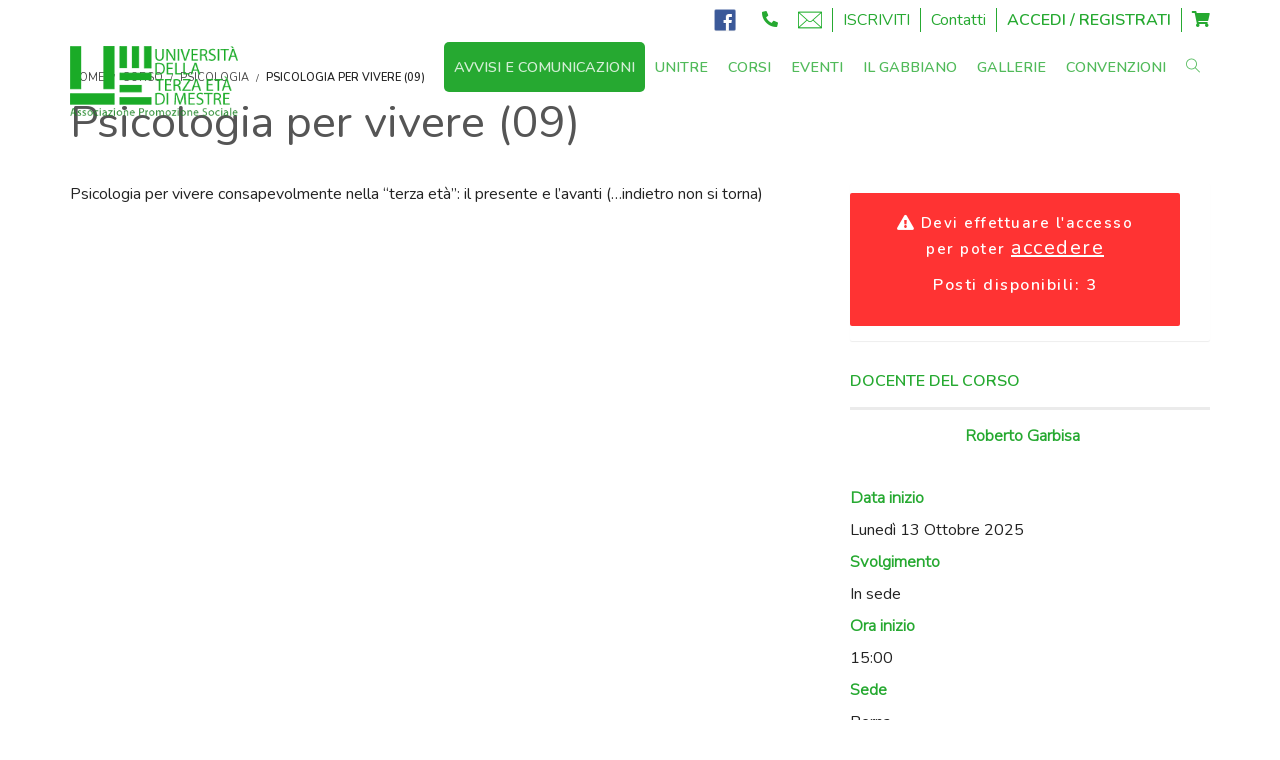

--- FILE ---
content_type: text/html; charset=UTF-8
request_url: https://unitremestre.it/course/parapsicologia-manipolazioni-mentali/
body_size: 38217
content:
<!DOCTYPE html>
<html lang="it-IT">
<head><meta charset="UTF-8"><script>if(navigator.userAgent.match(/MSIE|Internet Explorer/i)||navigator.userAgent.match(/Trident\/7\..*?rv:11/i)){var href=document.location.href;if(!href.match(/[?&]nowprocket/)){if(href.indexOf("?")==-1){if(href.indexOf("#")==-1){document.location.href=href+"?nowprocket=1"}else{document.location.href=href.replace("#","?nowprocket=1#")}}else{if(href.indexOf("#")==-1){document.location.href=href+"&nowprocket=1"}else{document.location.href=href.replace("#","&nowprocket=1#")}}}}</script><script>(()=>{class RocketLazyLoadScripts{constructor(){this.v="2.0.4",this.userEvents=["keydown","keyup","mousedown","mouseup","mousemove","mouseover","mouseout","touchmove","touchstart","touchend","touchcancel","wheel","click","dblclick","input"],this.attributeEvents=["onblur","onclick","oncontextmenu","ondblclick","onfocus","onmousedown","onmouseenter","onmouseleave","onmousemove","onmouseout","onmouseover","onmouseup","onmousewheel","onscroll","onsubmit"]}async t(){this.i(),this.o(),/iP(ad|hone)/.test(navigator.userAgent)&&this.h(),this.u(),this.l(this),this.m(),this.k(this),this.p(this),this._(),await Promise.all([this.R(),this.L()]),this.lastBreath=Date.now(),this.S(this),this.P(),this.D(),this.O(),this.M(),await this.C(this.delayedScripts.normal),await this.C(this.delayedScripts.defer),await this.C(this.delayedScripts.async),await this.T(),await this.F(),await this.j(),await this.A(),window.dispatchEvent(new Event("rocket-allScriptsLoaded")),this.everythingLoaded=!0,this.lastTouchEnd&&await new Promise(t=>setTimeout(t,500-Date.now()+this.lastTouchEnd)),this.I(),this.H(),this.U(),this.W()}i(){this.CSPIssue=sessionStorage.getItem("rocketCSPIssue"),document.addEventListener("securitypolicyviolation",t=>{this.CSPIssue||"script-src-elem"!==t.violatedDirective||"data"!==t.blockedURI||(this.CSPIssue=!0,sessionStorage.setItem("rocketCSPIssue",!0))},{isRocket:!0})}o(){window.addEventListener("pageshow",t=>{this.persisted=t.persisted,this.realWindowLoadedFired=!0},{isRocket:!0}),window.addEventListener("pagehide",()=>{this.onFirstUserAction=null},{isRocket:!0})}h(){let t;function e(e){t=e}window.addEventListener("touchstart",e,{isRocket:!0}),window.addEventListener("touchend",function i(o){o.changedTouches[0]&&t.changedTouches[0]&&Math.abs(o.changedTouches[0].pageX-t.changedTouches[0].pageX)<10&&Math.abs(o.changedTouches[0].pageY-t.changedTouches[0].pageY)<10&&o.timeStamp-t.timeStamp<200&&(window.removeEventListener("touchstart",e,{isRocket:!0}),window.removeEventListener("touchend",i,{isRocket:!0}),"INPUT"===o.target.tagName&&"text"===o.target.type||(o.target.dispatchEvent(new TouchEvent("touchend",{target:o.target,bubbles:!0})),o.target.dispatchEvent(new MouseEvent("mouseover",{target:o.target,bubbles:!0})),o.target.dispatchEvent(new PointerEvent("click",{target:o.target,bubbles:!0,cancelable:!0,detail:1,clientX:o.changedTouches[0].clientX,clientY:o.changedTouches[0].clientY})),event.preventDefault()))},{isRocket:!0})}q(t){this.userActionTriggered||("mousemove"!==t.type||this.firstMousemoveIgnored?"keyup"===t.type||"mouseover"===t.type||"mouseout"===t.type||(this.userActionTriggered=!0,this.onFirstUserAction&&this.onFirstUserAction()):this.firstMousemoveIgnored=!0),"click"===t.type&&t.preventDefault(),t.stopPropagation(),t.stopImmediatePropagation(),"touchstart"===this.lastEvent&&"touchend"===t.type&&(this.lastTouchEnd=Date.now()),"click"===t.type&&(this.lastTouchEnd=0),this.lastEvent=t.type,t.composedPath&&t.composedPath()[0].getRootNode()instanceof ShadowRoot&&(t.rocketTarget=t.composedPath()[0]),this.savedUserEvents.push(t)}u(){this.savedUserEvents=[],this.userEventHandler=this.q.bind(this),this.userEvents.forEach(t=>window.addEventListener(t,this.userEventHandler,{passive:!1,isRocket:!0})),document.addEventListener("visibilitychange",this.userEventHandler,{isRocket:!0})}U(){this.userEvents.forEach(t=>window.removeEventListener(t,this.userEventHandler,{passive:!1,isRocket:!0})),document.removeEventListener("visibilitychange",this.userEventHandler,{isRocket:!0}),this.savedUserEvents.forEach(t=>{(t.rocketTarget||t.target).dispatchEvent(new window[t.constructor.name](t.type,t))})}m(){const t="return false",e=Array.from(this.attributeEvents,t=>"data-rocket-"+t),i="["+this.attributeEvents.join("],[")+"]",o="[data-rocket-"+this.attributeEvents.join("],[data-rocket-")+"]",s=(e,i,o)=>{o&&o!==t&&(e.setAttribute("data-rocket-"+i,o),e["rocket"+i]=new Function("event",o),e.setAttribute(i,t))};new MutationObserver(t=>{for(const n of t)"attributes"===n.type&&(n.attributeName.startsWith("data-rocket-")||this.everythingLoaded?n.attributeName.startsWith("data-rocket-")&&this.everythingLoaded&&this.N(n.target,n.attributeName.substring(12)):s(n.target,n.attributeName,n.target.getAttribute(n.attributeName))),"childList"===n.type&&n.addedNodes.forEach(t=>{if(t.nodeType===Node.ELEMENT_NODE)if(this.everythingLoaded)for(const i of[t,...t.querySelectorAll(o)])for(const t of i.getAttributeNames())e.includes(t)&&this.N(i,t.substring(12));else for(const e of[t,...t.querySelectorAll(i)])for(const t of e.getAttributeNames())this.attributeEvents.includes(t)&&s(e,t,e.getAttribute(t))})}).observe(document,{subtree:!0,childList:!0,attributeFilter:[...this.attributeEvents,...e]})}I(){this.attributeEvents.forEach(t=>{document.querySelectorAll("[data-rocket-"+t+"]").forEach(e=>{this.N(e,t)})})}N(t,e){const i=t.getAttribute("data-rocket-"+e);i&&(t.setAttribute(e,i),t.removeAttribute("data-rocket-"+e))}k(t){Object.defineProperty(HTMLElement.prototype,"onclick",{get(){return this.rocketonclick||null},set(e){this.rocketonclick=e,this.setAttribute(t.everythingLoaded?"onclick":"data-rocket-onclick","this.rocketonclick(event)")}})}S(t){function e(e,i){let o=e[i];e[i]=null,Object.defineProperty(e,i,{get:()=>o,set(s){t.everythingLoaded?o=s:e["rocket"+i]=o=s}})}e(document,"onreadystatechange"),e(window,"onload"),e(window,"onpageshow");try{Object.defineProperty(document,"readyState",{get:()=>t.rocketReadyState,set(e){t.rocketReadyState=e},configurable:!0}),document.readyState="loading"}catch(t){console.log("WPRocket DJE readyState conflict, bypassing")}}l(t){this.originalAddEventListener=EventTarget.prototype.addEventListener,this.originalRemoveEventListener=EventTarget.prototype.removeEventListener,this.savedEventListeners=[],EventTarget.prototype.addEventListener=function(e,i,o){o&&o.isRocket||!t.B(e,this)&&!t.userEvents.includes(e)||t.B(e,this)&&!t.userActionTriggered||e.startsWith("rocket-")||t.everythingLoaded?t.originalAddEventListener.call(this,e,i,o):(t.savedEventListeners.push({target:this,remove:!1,type:e,func:i,options:o}),"mouseenter"!==e&&"mouseleave"!==e||t.originalAddEventListener.call(this,e,t.savedUserEvents.push,o))},EventTarget.prototype.removeEventListener=function(e,i,o){o&&o.isRocket||!t.B(e,this)&&!t.userEvents.includes(e)||t.B(e,this)&&!t.userActionTriggered||e.startsWith("rocket-")||t.everythingLoaded?t.originalRemoveEventListener.call(this,e,i,o):t.savedEventListeners.push({target:this,remove:!0,type:e,func:i,options:o})}}J(t,e){this.savedEventListeners=this.savedEventListeners.filter(i=>{let o=i.type,s=i.target||window;return e!==o||t!==s||(this.B(o,s)&&(i.type="rocket-"+o),this.$(i),!1)})}H(){EventTarget.prototype.addEventListener=this.originalAddEventListener,EventTarget.prototype.removeEventListener=this.originalRemoveEventListener,this.savedEventListeners.forEach(t=>this.$(t))}$(t){t.remove?this.originalRemoveEventListener.call(t.target,t.type,t.func,t.options):this.originalAddEventListener.call(t.target,t.type,t.func,t.options)}p(t){let e;function i(e){return t.everythingLoaded?e:e.split(" ").map(t=>"load"===t||t.startsWith("load.")?"rocket-jquery-load":t).join(" ")}function o(o){function s(e){const s=o.fn[e];o.fn[e]=o.fn.init.prototype[e]=function(){return this[0]===window&&t.userActionTriggered&&("string"==typeof arguments[0]||arguments[0]instanceof String?arguments[0]=i(arguments[0]):"object"==typeof arguments[0]&&Object.keys(arguments[0]).forEach(t=>{const e=arguments[0][t];delete arguments[0][t],arguments[0][i(t)]=e})),s.apply(this,arguments),this}}if(o&&o.fn&&!t.allJQueries.includes(o)){const e={DOMContentLoaded:[],"rocket-DOMContentLoaded":[]};for(const t in e)document.addEventListener(t,()=>{e[t].forEach(t=>t())},{isRocket:!0});o.fn.ready=o.fn.init.prototype.ready=function(i){function s(){parseInt(o.fn.jquery)>2?setTimeout(()=>i.bind(document)(o)):i.bind(document)(o)}return"function"==typeof i&&(t.realDomReadyFired?!t.userActionTriggered||t.fauxDomReadyFired?s():e["rocket-DOMContentLoaded"].push(s):e.DOMContentLoaded.push(s)),o([])},s("on"),s("one"),s("off"),t.allJQueries.push(o)}e=o}t.allJQueries=[],o(window.jQuery),Object.defineProperty(window,"jQuery",{get:()=>e,set(t){o(t)}})}P(){const t=new Map;document.write=document.writeln=function(e){const i=document.currentScript,o=document.createRange(),s=i.parentElement;let n=t.get(i);void 0===n&&(n=i.nextSibling,t.set(i,n));const c=document.createDocumentFragment();o.setStart(c,0),c.appendChild(o.createContextualFragment(e)),s.insertBefore(c,n)}}async R(){return new Promise(t=>{this.userActionTriggered?t():this.onFirstUserAction=t})}async L(){return new Promise(t=>{document.addEventListener("DOMContentLoaded",()=>{this.realDomReadyFired=!0,t()},{isRocket:!0})})}async j(){return this.realWindowLoadedFired?Promise.resolve():new Promise(t=>{window.addEventListener("load",t,{isRocket:!0})})}M(){this.pendingScripts=[];this.scriptsMutationObserver=new MutationObserver(t=>{for(const e of t)e.addedNodes.forEach(t=>{"SCRIPT"!==t.tagName||t.noModule||t.isWPRocket||this.pendingScripts.push({script:t,promise:new Promise(e=>{const i=()=>{const i=this.pendingScripts.findIndex(e=>e.script===t);i>=0&&this.pendingScripts.splice(i,1),e()};t.addEventListener("load",i,{isRocket:!0}),t.addEventListener("error",i,{isRocket:!0}),setTimeout(i,1e3)})})})}),this.scriptsMutationObserver.observe(document,{childList:!0,subtree:!0})}async F(){await this.X(),this.pendingScripts.length?(await this.pendingScripts[0].promise,await this.F()):this.scriptsMutationObserver.disconnect()}D(){this.delayedScripts={normal:[],async:[],defer:[]},document.querySelectorAll("script[type$=rocketlazyloadscript]").forEach(t=>{t.hasAttribute("data-rocket-src")?t.hasAttribute("async")&&!1!==t.async?this.delayedScripts.async.push(t):t.hasAttribute("defer")&&!1!==t.defer||"module"===t.getAttribute("data-rocket-type")?this.delayedScripts.defer.push(t):this.delayedScripts.normal.push(t):this.delayedScripts.normal.push(t)})}async _(){await this.L();let t=[];document.querySelectorAll("script[type$=rocketlazyloadscript][data-rocket-src]").forEach(e=>{let i=e.getAttribute("data-rocket-src");if(i&&!i.startsWith("data:")){i.startsWith("//")&&(i=location.protocol+i);try{const o=new URL(i).origin;o!==location.origin&&t.push({src:o,crossOrigin:e.crossOrigin||"module"===e.getAttribute("data-rocket-type")})}catch(t){}}}),t=[...new Map(t.map(t=>[JSON.stringify(t),t])).values()],this.Y(t,"preconnect")}async G(t){if(await this.K(),!0!==t.noModule||!("noModule"in HTMLScriptElement.prototype))return new Promise(e=>{let i;function o(){(i||t).setAttribute("data-rocket-status","executed"),e()}try{if(navigator.userAgent.includes("Firefox/")||""===navigator.vendor||this.CSPIssue)i=document.createElement("script"),[...t.attributes].forEach(t=>{let e=t.nodeName;"type"!==e&&("data-rocket-type"===e&&(e="type"),"data-rocket-src"===e&&(e="src"),i.setAttribute(e,t.nodeValue))}),t.text&&(i.text=t.text),t.nonce&&(i.nonce=t.nonce),i.hasAttribute("src")?(i.addEventListener("load",o,{isRocket:!0}),i.addEventListener("error",()=>{i.setAttribute("data-rocket-status","failed-network"),e()},{isRocket:!0}),setTimeout(()=>{i.isConnected||e()},1)):(i.text=t.text,o()),i.isWPRocket=!0,t.parentNode.replaceChild(i,t);else{const i=t.getAttribute("data-rocket-type"),s=t.getAttribute("data-rocket-src");i?(t.type=i,t.removeAttribute("data-rocket-type")):t.removeAttribute("type"),t.addEventListener("load",o,{isRocket:!0}),t.addEventListener("error",i=>{this.CSPIssue&&i.target.src.startsWith("data:")?(console.log("WPRocket: CSP fallback activated"),t.removeAttribute("src"),this.G(t).then(e)):(t.setAttribute("data-rocket-status","failed-network"),e())},{isRocket:!0}),s?(t.fetchPriority="high",t.removeAttribute("data-rocket-src"),t.src=s):t.src="data:text/javascript;base64,"+window.btoa(unescape(encodeURIComponent(t.text)))}}catch(i){t.setAttribute("data-rocket-status","failed-transform"),e()}});t.setAttribute("data-rocket-status","skipped")}async C(t){const e=t.shift();return e?(e.isConnected&&await this.G(e),this.C(t)):Promise.resolve()}O(){this.Y([...this.delayedScripts.normal,...this.delayedScripts.defer,...this.delayedScripts.async],"preload")}Y(t,e){this.trash=this.trash||[];let i=!0;var o=document.createDocumentFragment();t.forEach(t=>{const s=t.getAttribute&&t.getAttribute("data-rocket-src")||t.src;if(s&&!s.startsWith("data:")){const n=document.createElement("link");n.href=s,n.rel=e,"preconnect"!==e&&(n.as="script",n.fetchPriority=i?"high":"low"),t.getAttribute&&"module"===t.getAttribute("data-rocket-type")&&(n.crossOrigin=!0),t.crossOrigin&&(n.crossOrigin=t.crossOrigin),t.integrity&&(n.integrity=t.integrity),t.nonce&&(n.nonce=t.nonce),o.appendChild(n),this.trash.push(n),i=!1}}),document.head.appendChild(o)}W(){this.trash.forEach(t=>t.remove())}async T(){try{document.readyState="interactive"}catch(t){}this.fauxDomReadyFired=!0;try{await this.K(),this.J(document,"readystatechange"),document.dispatchEvent(new Event("rocket-readystatechange")),await this.K(),document.rocketonreadystatechange&&document.rocketonreadystatechange(),await this.K(),this.J(document,"DOMContentLoaded"),document.dispatchEvent(new Event("rocket-DOMContentLoaded")),await this.K(),this.J(window,"DOMContentLoaded"),window.dispatchEvent(new Event("rocket-DOMContentLoaded"))}catch(t){console.error(t)}}async A(){try{document.readyState="complete"}catch(t){}try{await this.K(),this.J(document,"readystatechange"),document.dispatchEvent(new Event("rocket-readystatechange")),await this.K(),document.rocketonreadystatechange&&document.rocketonreadystatechange(),await this.K(),this.J(window,"load"),window.dispatchEvent(new Event("rocket-load")),await this.K(),window.rocketonload&&window.rocketonload(),await this.K(),this.allJQueries.forEach(t=>t(window).trigger("rocket-jquery-load")),await this.K(),this.J(window,"pageshow");const t=new Event("rocket-pageshow");t.persisted=this.persisted,window.dispatchEvent(t),await this.K(),window.rocketonpageshow&&window.rocketonpageshow({persisted:this.persisted})}catch(t){console.error(t)}}async K(){Date.now()-this.lastBreath>45&&(await this.X(),this.lastBreath=Date.now())}async X(){return document.hidden?new Promise(t=>setTimeout(t)):new Promise(t=>requestAnimationFrame(t))}B(t,e){return e===document&&"readystatechange"===t||(e===document&&"DOMContentLoaded"===t||(e===window&&"DOMContentLoaded"===t||(e===window&&"load"===t||e===window&&"pageshow"===t)))}static run(){(new RocketLazyLoadScripts).t()}}RocketLazyLoadScripts.run()})();</script>

<title>Psicologia per vivere  (09) &#8211; Università Terza Età di Mestre</title>
<link data-rocket-preload as="style" href="https://fonts.googleapis.com/css?family=Nunito%3A600%2Cregular%7CNunito%20Sans%3A300&#038;display=swap" rel="preload">
<link href="https://fonts.googleapis.com/css?family=Nunito%3A600%2Cregular%7CNunito%20Sans%3A300&#038;display=swap" media="print" onload="this.media=&#039;all&#039;" rel="stylesheet">
<noscript><link rel="stylesheet" href="https://fonts.googleapis.com/css?family=Nunito%3A600%2Cregular%7CNunito%20Sans%3A300&#038;display=swap"></noscript>
<meta name="viewport" content="width=device-width, initial-scale=1.0">
              <meta name="author" content="Blackpirates"><link rel="shortcut icon" href="https://unitremestre.it/wp-content/uploads/2021/01/logo-utm16.jpg" />
              <link rel="icon" type="image/png" href="https://unitremestre.it/wp-content/uploads/2021/01/logo-utm16.jpg">        <script type="rocketlazyloadscript">
        window.addEventListener('load', (event) => {
            if(typeof iziToast==='undefined' && typeof global !=='undefined' && typeof global.iziToast==='object'){
                window.iziToast = global.iziToast;
            }
        });
        </script>
        <meta name='robots' content='max-image-preview:large' />
	<style>img:is([sizes="auto" i], [sizes^="auto," i]) { contain-intrinsic-size: 3000px 1500px }</style>
	        <script type="rocketlazyloadscript">setTimeout(function(){if(document.querySelector('body') && document.querySelector('body').classList.contains('loading')){
        	document.querySelector('body').classList.remove('loading'); }},5000);</script>
        <link rel='preload' as='style' href='https://unitremestre.it/wp-content/themes/wplmsblankchildhtheme/css/fontawesome-5.14.0/css/all.css?ver=6.8.3'  data-wpacu-preload-css-basic='1' />
<link rel='preload' as='style' href='https://unitremestre.it/wp-content/themes/wplms/assets/css/style.legacy.css?ver=4.951'  data-wpacu-preload-css-basic='1' />
<link rel='preload' as='style' href='https://unitremestre.it/wp-content/themes/wplmsblankchildhtheme/style.css?ver=4.951'  data-wpacu-preload-css-basic='1' />
<link rel='preload' as='style' href='https://unitremestre.it/wp-content/themes/wplms/assets/fonts/font-awesome.min.css?ver=4.951'  data-wpacu-preload-css-basic='1' />
<link rel='preload' as='script' href='https://unitremestre.it/wp-content/themes/wplms/assets/js/wplms.legacy.js?ver=4.951' data-wpacu-preload-js='1'>
<link rel='dns-prefetch' href='//code.jquery.com' />
<link rel='dns-prefetch' href='//fonts.googleapis.com' />
<link href='https://fonts.gstatic.com' crossorigin rel='preconnect' />
<link rel='stylesheet' id='iziToast-css' href='https://unitremestre.it/wp-content/plugins/vibebp/includes/../assets/css/iziToast.min.css?ver=1.9.9.8' type='text/css' media='all' />
<style id='classic-theme-styles-inline-css' type='text/css'>
/*! This file is auto-generated */
.wp-block-button__link{color:#fff;background-color:#32373c;border-radius:9999px;box-shadow:none;text-decoration:none;padding:calc(.667em + 2px) calc(1.333em + 2px);font-size:1.125em}.wp-block-file__button{background:#32373c;color:#fff;text-decoration:none}
</style>
<style id='bp-login-form-style-inline-css' type='text/css'>
.widget_bp_core_login_widget .bp-login-widget-user-avatar{float:left}.widget_bp_core_login_widget .bp-login-widget-user-links{margin-left:70px}#bp-login-widget-form label{display:block;font-weight:600;margin:15px 0 5px;width:auto}#bp-login-widget-form input[type=password],#bp-login-widget-form input[type=text]{background-color:#fafafa;border:1px solid #d6d6d6;border-radius:0;font:inherit;font-size:100%;padding:.5em;width:100%}#bp-login-widget-form .bp-login-widget-register-link,#bp-login-widget-form .login-submit{display:inline;width:-moz-fit-content;width:fit-content}#bp-login-widget-form .bp-login-widget-register-link{margin-left:1em}#bp-login-widget-form .bp-login-widget-register-link a{filter:invert(1)}#bp-login-widget-form .bp-login-widget-pwd-link{font-size:80%}

</style>
<style id='bp-member-style-inline-css' type='text/css'>
[data-type="bp/member"] input.components-placeholder__input{border:1px solid #757575;border-radius:2px;flex:1 1 auto;padding:6px 8px}.bp-block-member{position:relative}.bp-block-member .member-content{display:flex}.bp-block-member .user-nicename{display:block}.bp-block-member .user-nicename a{border:none;color:currentColor;text-decoration:none}.bp-block-member .bp-profile-button{width:100%}.bp-block-member .bp-profile-button a.button{bottom:10px;display:inline-block;margin:18px 0 0;position:absolute;right:0}.bp-block-member.has-cover .item-header-avatar,.bp-block-member.has-cover .member-content,.bp-block-member.has-cover .member-description{z-index:2}.bp-block-member.has-cover .member-content,.bp-block-member.has-cover .member-description{padding-top:75px}.bp-block-member.has-cover .bp-member-cover-image{background-color:#c5c5c5;background-position:top;background-repeat:no-repeat;background-size:cover;border:0;display:block;height:150px;left:0;margin:0;padding:0;position:absolute;top:0;width:100%;z-index:1}.bp-block-member img.avatar{height:auto;width:auto}.bp-block-member.avatar-none .item-header-avatar{display:none}.bp-block-member.avatar-none.has-cover{min-height:200px}.bp-block-member.avatar-full{min-height:150px}.bp-block-member.avatar-full .item-header-avatar{width:180px}.bp-block-member.avatar-thumb .member-content{align-items:center;min-height:50px}.bp-block-member.avatar-thumb .item-header-avatar{width:70px}.bp-block-member.avatar-full.has-cover{min-height:300px}.bp-block-member.avatar-full.has-cover .item-header-avatar{width:200px}.bp-block-member.avatar-full.has-cover img.avatar{background:#fffc;border:2px solid #fff;margin-left:20px}.bp-block-member.avatar-thumb.has-cover .item-header-avatar{padding-top:75px}.entry .entry-content .bp-block-member .user-nicename a{border:none;color:currentColor;text-decoration:none}

</style>
<style id='bp-members-style-inline-css' type='text/css'>
[data-type="bp/members"] .components-placeholder.is-appender{min-height:0}[data-type="bp/members"] .components-placeholder.is-appender .components-placeholder__label:empty{display:none}[data-type="bp/members"] .components-placeholder input.components-placeholder__input{border:1px solid #757575;border-radius:2px;flex:1 1 auto;padding:6px 8px}[data-type="bp/members"].avatar-none .member-description{width:calc(100% - 44px)}[data-type="bp/members"].avatar-full .member-description{width:calc(100% - 224px)}[data-type="bp/members"].avatar-thumb .member-description{width:calc(100% - 114px)}[data-type="bp/members"] .member-content{position:relative}[data-type="bp/members"] .member-content .is-right{position:absolute;right:2px;top:2px}[data-type="bp/members"] .columns-2 .member-content .member-description,[data-type="bp/members"] .columns-3 .member-content .member-description,[data-type="bp/members"] .columns-4 .member-content .member-description{padding-left:44px;width:calc(100% - 44px)}[data-type="bp/members"] .columns-3 .is-right{right:-10px}[data-type="bp/members"] .columns-4 .is-right{right:-50px}.bp-block-members.is-grid{display:flex;flex-wrap:wrap;padding:0}.bp-block-members.is-grid .member-content{margin:0 1.25em 1.25em 0;width:100%}@media(min-width:600px){.bp-block-members.columns-2 .member-content{width:calc(50% - .625em)}.bp-block-members.columns-2 .member-content:nth-child(2n){margin-right:0}.bp-block-members.columns-3 .member-content{width:calc(33.33333% - .83333em)}.bp-block-members.columns-3 .member-content:nth-child(3n){margin-right:0}.bp-block-members.columns-4 .member-content{width:calc(25% - .9375em)}.bp-block-members.columns-4 .member-content:nth-child(4n){margin-right:0}}.bp-block-members .member-content{display:flex;flex-direction:column;padding-bottom:1em;text-align:center}.bp-block-members .member-content .item-header-avatar,.bp-block-members .member-content .member-description{width:100%}.bp-block-members .member-content .item-header-avatar{margin:0 auto}.bp-block-members .member-content .item-header-avatar img.avatar{display:inline-block}@media(min-width:600px){.bp-block-members .member-content{flex-direction:row;text-align:left}.bp-block-members .member-content .item-header-avatar,.bp-block-members .member-content .member-description{width:auto}.bp-block-members .member-content .item-header-avatar{margin:0}}.bp-block-members .member-content .user-nicename{display:block}.bp-block-members .member-content .user-nicename a{border:none;color:currentColor;text-decoration:none}.bp-block-members .member-content time{color:#767676;display:block;font-size:80%}.bp-block-members.avatar-none .item-header-avatar{display:none}.bp-block-members.avatar-full{min-height:190px}.bp-block-members.avatar-full .item-header-avatar{width:180px}.bp-block-members.avatar-thumb .member-content{min-height:80px}.bp-block-members.avatar-thumb .item-header-avatar{width:70px}.bp-block-members.columns-2 .member-content,.bp-block-members.columns-3 .member-content,.bp-block-members.columns-4 .member-content{display:block;text-align:center}.bp-block-members.columns-2 .member-content .item-header-avatar,.bp-block-members.columns-3 .member-content .item-header-avatar,.bp-block-members.columns-4 .member-content .item-header-avatar{margin:0 auto}.bp-block-members img.avatar{height:auto;max-width:-moz-fit-content;max-width:fit-content;width:auto}.bp-block-members .member-content.has-activity{align-items:center}.bp-block-members .member-content.has-activity .item-header-avatar{padding-right:1em}.bp-block-members .member-content.has-activity .wp-block-quote{margin-bottom:0;text-align:left}.bp-block-members .member-content.has-activity .wp-block-quote cite a,.entry .entry-content .bp-block-members .user-nicename a{border:none;color:currentColor;text-decoration:none}

</style>
<style id='bp-dynamic-members-style-inline-css' type='text/css'>
.bp-dynamic-block-container .item-options{font-size:.5em;margin:0 0 1em;padding:1em 0}.bp-dynamic-block-container .item-options a.selected{font-weight:600}.bp-dynamic-block-container ul.item-list{list-style:none;margin:1em 0;padding-left:0}.bp-dynamic-block-container ul.item-list li{margin-bottom:1em}.bp-dynamic-block-container ul.item-list li:after,.bp-dynamic-block-container ul.item-list li:before{content:" ";display:table}.bp-dynamic-block-container ul.item-list li:after{clear:both}.bp-dynamic-block-container ul.item-list li .item-avatar{float:left;width:60px}.bp-dynamic-block-container ul.item-list li .item{margin-left:70px}

</style>
<style id='bp-online-members-style-inline-css' type='text/css'>
.widget_bp_core_whos_online_widget .avatar-block,[data-type="bp/online-members"] .avatar-block{display:flex;flex-flow:row wrap}.widget_bp_core_whos_online_widget .avatar-block img,[data-type="bp/online-members"] .avatar-block img{margin:.5em}

</style>
<style id='bp-active-members-style-inline-css' type='text/css'>
.widget_bp_core_recently_active_widget .avatar-block,[data-type="bp/active-members"] .avatar-block{display:flex;flex-flow:row wrap}.widget_bp_core_recently_active_widget .avatar-block img,[data-type="bp/active-members"] .avatar-block img{margin:.5em}

</style>
<style id='bp-latest-activities-style-inline-css' type='text/css'>
.bp-latest-activities .components-flex.components-select-control select[multiple]{height:auto;padding:0 8px}.bp-latest-activities .components-flex.components-select-control select[multiple]+.components-input-control__suffix svg{display:none}.bp-latest-activities-block a,.entry .entry-content .bp-latest-activities-block a{border:none;text-decoration:none}.bp-latest-activities-block .activity-list.item-list blockquote{border:none;padding:0}.bp-latest-activities-block .activity-list.item-list blockquote .activity-item:not(.mini){box-shadow:1px 0 4px #00000026;padding:0 1em;position:relative}.bp-latest-activities-block .activity-list.item-list blockquote .activity-item:not(.mini):after,.bp-latest-activities-block .activity-list.item-list blockquote .activity-item:not(.mini):before{border-color:#0000;border-style:solid;content:"";display:block;height:0;left:15px;position:absolute;width:0}.bp-latest-activities-block .activity-list.item-list blockquote .activity-item:not(.mini):before{border-top-color:#00000026;border-width:9px;bottom:-18px;left:14px}.bp-latest-activities-block .activity-list.item-list blockquote .activity-item:not(.mini):after{border-top-color:#fff;border-width:8px;bottom:-16px}.bp-latest-activities-block .activity-list.item-list blockquote .activity-item.mini .avatar{display:inline-block;height:20px;margin-right:2px;vertical-align:middle;width:20px}.bp-latest-activities-block .activity-list.item-list footer{align-items:center;display:flex}.bp-latest-activities-block .activity-list.item-list footer img.avatar{border:none;display:inline-block;margin-right:.5em}.bp-latest-activities-block .activity-list.item-list footer .activity-time-since{font-size:90%}.bp-latest-activities-block .widget-error{border-left:4px solid #0b80a4;box-shadow:1px 0 4px #00000026}.bp-latest-activities-block .widget-error p{padding:0 1em}

</style>
<style id='bp-friends-style-inline-css' type='text/css'>
.bp-dynamic-block-container .item-options{font-size:.5em;margin:0 0 1em;padding:1em 0}.bp-dynamic-block-container .item-options a.selected{font-weight:600}.bp-dynamic-block-container ul.item-list{list-style:none;margin:1em 0;padding-left:0}.bp-dynamic-block-container ul.item-list li{margin-bottom:1em}.bp-dynamic-block-container ul.item-list li:after,.bp-dynamic-block-container ul.item-list li:before{content:" ";display:table}.bp-dynamic-block-container ul.item-list li:after{clear:both}.bp-dynamic-block-container ul.item-list li .item-avatar{float:left;width:60px}.bp-dynamic-block-container ul.item-list li .item{margin-left:70px}

</style>
<style id='bp-sitewide-notices-style-inline-css' type='text/css'>
.bp-sitewide-notice-block .bp-screen-reader-text,[data-type="bp/sitewide-notices"] .bp-screen-reader-text{border:0;clip:rect(0 0 0 0);height:1px;margin:-1px;overflow:hidden;padding:0;position:absolute;width:1px;word-wrap:normal!important}.bp-sitewide-notice-block [data-bp-tooltip]:after,[data-type="bp/sitewide-notices"] [data-bp-tooltip]:after{background-color:#fff;border:1px solid #737373;border-radius:1px;box-shadow:4px 4px 8px #0003;color:#333;content:attr(data-bp-tooltip);display:none;font-family:Helvetica Neue,Helvetica,Arial,san-serif;font-size:12px;font-weight:400;letter-spacing:normal;line-height:1.25;max-width:200px;opacity:0;padding:5px 8px;pointer-events:none;position:absolute;text-shadow:none;text-transform:none;transform:translateZ(0);transition:all 1.5s ease;visibility:hidden;white-space:nowrap;word-wrap:break-word;z-index:100000}.bp-sitewide-notice-block .bp-tooltip:after,[data-type="bp/sitewide-notices"] .bp-tooltip:after{left:50%;margin-top:7px;top:110%;transform:translate(-50%)}.bp-sitewide-notice-block{border-left:4px solid #ff853c;padding-left:1em;position:relative}.bp-sitewide-notice-block h2:before{background:none;border:none}.bp-sitewide-notice-block .dismiss-notice{background-color:#0000;border:1px solid #ff853c;color:#ff853c;display:block;padding:.2em .5em;position:absolute;right:.5em;top:.5em;width:-moz-fit-content;width:fit-content}.bp-sitewide-notice-block .dismiss-notice:hover{background-color:#ff853c;color:#fff}

</style>
<style id='co-authors-plus-coauthors-style-inline-css' type='text/css'>
.wp-block-co-authors-plus-coauthors.is-layout-flow [class*=wp-block-co-authors-plus]{display:inline}

</style>
<style id='co-authors-plus-avatar-style-inline-css' type='text/css'>
.wp-block-co-authors-plus-avatar :where(img){height:auto;max-width:100%;vertical-align:bottom}.wp-block-co-authors-plus-coauthors.is-layout-flow .wp-block-co-authors-plus-avatar :where(img){vertical-align:middle}.wp-block-co-authors-plus-avatar:is(.alignleft,.alignright){display:table}.wp-block-co-authors-plus-avatar.aligncenter{display:table;margin-inline:auto}

</style>
<style id='co-authors-plus-image-style-inline-css' type='text/css'>
.wp-block-co-authors-plus-image{margin-bottom:0}.wp-block-co-authors-plus-image :where(img){height:auto;max-width:100%;vertical-align:bottom}.wp-block-co-authors-plus-coauthors.is-layout-flow .wp-block-co-authors-plus-image :where(img){vertical-align:middle}.wp-block-co-authors-plus-image:is(.alignfull,.alignwide) :where(img){width:100%}.wp-block-co-authors-plus-image:is(.alignleft,.alignright){display:table}.wp-block-co-authors-plus-image.aligncenter{display:table;margin-inline:auto}

</style>
<link rel='stylesheet' id='wp-components-css' href='https://unitremestre.it/wp-includes/css/dist/components/style.min.css?ver=6.8.3' type='text/css' media='all' />
<link rel='stylesheet' id='wp-preferences-css' href='https://unitremestre.it/wp-includes/css/dist/preferences/style.min.css?ver=6.8.3' type='text/css' media='all' />
<link rel='stylesheet' id='wp-block-editor-css' href='https://unitremestre.it/wp-includes/css/dist/block-editor/style.min.css?ver=6.8.3' type='text/css' media='all' />
<link rel='stylesheet' id='popup-maker-block-library-style-css' href='https://unitremestre.it/wp-content/plugins/popup-maker/dist/packages/block-library-style.css?ver=dbea705cfafe089d65f1' type='text/css' media='all' />
<style id='global-styles-inline-css' type='text/css'>
:root{--wp--preset--aspect-ratio--square: 1;--wp--preset--aspect-ratio--4-3: 4/3;--wp--preset--aspect-ratio--3-4: 3/4;--wp--preset--aspect-ratio--3-2: 3/2;--wp--preset--aspect-ratio--2-3: 2/3;--wp--preset--aspect-ratio--16-9: 16/9;--wp--preset--aspect-ratio--9-16: 9/16;--wp--preset--color--black: #000000;--wp--preset--color--cyan-bluish-gray: #abb8c3;--wp--preset--color--white: #ffffff;--wp--preset--color--pale-pink: #f78da7;--wp--preset--color--vivid-red: #cf2e2e;--wp--preset--color--luminous-vivid-orange: #ff6900;--wp--preset--color--luminous-vivid-amber: #fcb900;--wp--preset--color--light-green-cyan: #7bdcb5;--wp--preset--color--vivid-green-cyan: #00d084;--wp--preset--color--pale-cyan-blue: #8ed1fc;--wp--preset--color--vivid-cyan-blue: #0693e3;--wp--preset--color--vivid-purple: #9b51e0;--wp--preset--gradient--vivid-cyan-blue-to-vivid-purple: linear-gradient(135deg,rgba(6,147,227,1) 0%,rgb(155,81,224) 100%);--wp--preset--gradient--light-green-cyan-to-vivid-green-cyan: linear-gradient(135deg,rgb(122,220,180) 0%,rgb(0,208,130) 100%);--wp--preset--gradient--luminous-vivid-amber-to-luminous-vivid-orange: linear-gradient(135deg,rgba(252,185,0,1) 0%,rgba(255,105,0,1) 100%);--wp--preset--gradient--luminous-vivid-orange-to-vivid-red: linear-gradient(135deg,rgba(255,105,0,1) 0%,rgb(207,46,46) 100%);--wp--preset--gradient--very-light-gray-to-cyan-bluish-gray: linear-gradient(135deg,rgb(238,238,238) 0%,rgb(169,184,195) 100%);--wp--preset--gradient--cool-to-warm-spectrum: linear-gradient(135deg,rgb(74,234,220) 0%,rgb(151,120,209) 20%,rgb(207,42,186) 40%,rgb(238,44,130) 60%,rgb(251,105,98) 80%,rgb(254,248,76) 100%);--wp--preset--gradient--blush-light-purple: linear-gradient(135deg,rgb(255,206,236) 0%,rgb(152,150,240) 100%);--wp--preset--gradient--blush-bordeaux: linear-gradient(135deg,rgb(254,205,165) 0%,rgb(254,45,45) 50%,rgb(107,0,62) 100%);--wp--preset--gradient--luminous-dusk: linear-gradient(135deg,rgb(255,203,112) 0%,rgb(199,81,192) 50%,rgb(65,88,208) 100%);--wp--preset--gradient--pale-ocean: linear-gradient(135deg,rgb(255,245,203) 0%,rgb(182,227,212) 50%,rgb(51,167,181) 100%);--wp--preset--gradient--electric-grass: linear-gradient(135deg,rgb(202,248,128) 0%,rgb(113,206,126) 100%);--wp--preset--gradient--midnight: linear-gradient(135deg,rgb(2,3,129) 0%,rgb(40,116,252) 100%);--wp--preset--font-size--small: 13px;--wp--preset--font-size--medium: 20px;--wp--preset--font-size--large: 36px;--wp--preset--font-size--x-large: 42px;--wp--preset--font-family--inter: "Inter", sans-serif;--wp--preset--font-family--cardo: Cardo;--wp--preset--spacing--20: 0.44rem;--wp--preset--spacing--30: 0.67rem;--wp--preset--spacing--40: 1rem;--wp--preset--spacing--50: 1.5rem;--wp--preset--spacing--60: 2.25rem;--wp--preset--spacing--70: 3.38rem;--wp--preset--spacing--80: 5.06rem;--wp--preset--shadow--natural: 6px 6px 9px rgba(0, 0, 0, 0.2);--wp--preset--shadow--deep: 12px 12px 50px rgba(0, 0, 0, 0.4);--wp--preset--shadow--sharp: 6px 6px 0px rgba(0, 0, 0, 0.2);--wp--preset--shadow--outlined: 6px 6px 0px -3px rgba(255, 255, 255, 1), 6px 6px rgba(0, 0, 0, 1);--wp--preset--shadow--crisp: 6px 6px 0px rgba(0, 0, 0, 1);}:where(.is-layout-flex){gap: 0.5em;}:where(.is-layout-grid){gap: 0.5em;}body .is-layout-flex{display: flex;}.is-layout-flex{flex-wrap: wrap;align-items: center;}.is-layout-flex > :is(*, div){margin: 0;}body .is-layout-grid{display: grid;}.is-layout-grid > :is(*, div){margin: 0;}:where(.wp-block-columns.is-layout-flex){gap: 2em;}:where(.wp-block-columns.is-layout-grid){gap: 2em;}:where(.wp-block-post-template.is-layout-flex){gap: 1.25em;}:where(.wp-block-post-template.is-layout-grid){gap: 1.25em;}.has-black-color{color: var(--wp--preset--color--black) !important;}.has-cyan-bluish-gray-color{color: var(--wp--preset--color--cyan-bluish-gray) !important;}.has-white-color{color: var(--wp--preset--color--white) !important;}.has-pale-pink-color{color: var(--wp--preset--color--pale-pink) !important;}.has-vivid-red-color{color: var(--wp--preset--color--vivid-red) !important;}.has-luminous-vivid-orange-color{color: var(--wp--preset--color--luminous-vivid-orange) !important;}.has-luminous-vivid-amber-color{color: var(--wp--preset--color--luminous-vivid-amber) !important;}.has-light-green-cyan-color{color: var(--wp--preset--color--light-green-cyan) !important;}.has-vivid-green-cyan-color{color: var(--wp--preset--color--vivid-green-cyan) !important;}.has-pale-cyan-blue-color{color: var(--wp--preset--color--pale-cyan-blue) !important;}.has-vivid-cyan-blue-color{color: var(--wp--preset--color--vivid-cyan-blue) !important;}.has-vivid-purple-color{color: var(--wp--preset--color--vivid-purple) !important;}.has-black-background-color{background-color: var(--wp--preset--color--black) !important;}.has-cyan-bluish-gray-background-color{background-color: var(--wp--preset--color--cyan-bluish-gray) !important;}.has-white-background-color{background-color: var(--wp--preset--color--white) !important;}.has-pale-pink-background-color{background-color: var(--wp--preset--color--pale-pink) !important;}.has-vivid-red-background-color{background-color: var(--wp--preset--color--vivid-red) !important;}.has-luminous-vivid-orange-background-color{background-color: var(--wp--preset--color--luminous-vivid-orange) !important;}.has-luminous-vivid-amber-background-color{background-color: var(--wp--preset--color--luminous-vivid-amber) !important;}.has-light-green-cyan-background-color{background-color: var(--wp--preset--color--light-green-cyan) !important;}.has-vivid-green-cyan-background-color{background-color: var(--wp--preset--color--vivid-green-cyan) !important;}.has-pale-cyan-blue-background-color{background-color: var(--wp--preset--color--pale-cyan-blue) !important;}.has-vivid-cyan-blue-background-color{background-color: var(--wp--preset--color--vivid-cyan-blue) !important;}.has-vivid-purple-background-color{background-color: var(--wp--preset--color--vivid-purple) !important;}.has-black-border-color{border-color: var(--wp--preset--color--black) !important;}.has-cyan-bluish-gray-border-color{border-color: var(--wp--preset--color--cyan-bluish-gray) !important;}.has-white-border-color{border-color: var(--wp--preset--color--white) !important;}.has-pale-pink-border-color{border-color: var(--wp--preset--color--pale-pink) !important;}.has-vivid-red-border-color{border-color: var(--wp--preset--color--vivid-red) !important;}.has-luminous-vivid-orange-border-color{border-color: var(--wp--preset--color--luminous-vivid-orange) !important;}.has-luminous-vivid-amber-border-color{border-color: var(--wp--preset--color--luminous-vivid-amber) !important;}.has-light-green-cyan-border-color{border-color: var(--wp--preset--color--light-green-cyan) !important;}.has-vivid-green-cyan-border-color{border-color: var(--wp--preset--color--vivid-green-cyan) !important;}.has-pale-cyan-blue-border-color{border-color: var(--wp--preset--color--pale-cyan-blue) !important;}.has-vivid-cyan-blue-border-color{border-color: var(--wp--preset--color--vivid-cyan-blue) !important;}.has-vivid-purple-border-color{border-color: var(--wp--preset--color--vivid-purple) !important;}.has-vivid-cyan-blue-to-vivid-purple-gradient-background{background: var(--wp--preset--gradient--vivid-cyan-blue-to-vivid-purple) !important;}.has-light-green-cyan-to-vivid-green-cyan-gradient-background{background: var(--wp--preset--gradient--light-green-cyan-to-vivid-green-cyan) !important;}.has-luminous-vivid-amber-to-luminous-vivid-orange-gradient-background{background: var(--wp--preset--gradient--luminous-vivid-amber-to-luminous-vivid-orange) !important;}.has-luminous-vivid-orange-to-vivid-red-gradient-background{background: var(--wp--preset--gradient--luminous-vivid-orange-to-vivid-red) !important;}.has-very-light-gray-to-cyan-bluish-gray-gradient-background{background: var(--wp--preset--gradient--very-light-gray-to-cyan-bluish-gray) !important;}.has-cool-to-warm-spectrum-gradient-background{background: var(--wp--preset--gradient--cool-to-warm-spectrum) !important;}.has-blush-light-purple-gradient-background{background: var(--wp--preset--gradient--blush-light-purple) !important;}.has-blush-bordeaux-gradient-background{background: var(--wp--preset--gradient--blush-bordeaux) !important;}.has-luminous-dusk-gradient-background{background: var(--wp--preset--gradient--luminous-dusk) !important;}.has-pale-ocean-gradient-background{background: var(--wp--preset--gradient--pale-ocean) !important;}.has-electric-grass-gradient-background{background: var(--wp--preset--gradient--electric-grass) !important;}.has-midnight-gradient-background{background: var(--wp--preset--gradient--midnight) !important;}.has-small-font-size{font-size: var(--wp--preset--font-size--small) !important;}.has-medium-font-size{font-size: var(--wp--preset--font-size--medium) !important;}.has-large-font-size{font-size: var(--wp--preset--font-size--large) !important;}.has-x-large-font-size{font-size: var(--wp--preset--font-size--x-large) !important;}
:where(.wp-block-post-template.is-layout-flex){gap: 1.25em;}:where(.wp-block-post-template.is-layout-grid){gap: 1.25em;}
:where(.wp-block-columns.is-layout-flex){gap: 2em;}:where(.wp-block-columns.is-layout-grid){gap: 2em;}
:root :where(.wp-block-pullquote){font-size: 1.5em;line-height: 1.6;}
</style>
<link rel='stylesheet' id='cookie-notice-front-css' href='https://unitremestre.it/wp-content/plugins/cookie-notice/css/front.min.css?ver=2.5.8' type='text/css' media='all' />
<link rel='stylesheet' id='utm_course_custom_frontend_css-css' href='https://unitremestre.it/wp-content/plugins/unitre-corsi/class/admin/course/css/course_custom_frontend.css?ver=1' type='text/css' media='all' />
<link rel='stylesheet' id='jquery-ui-css' href='https://code.jquery.com/ui/1.12.1/themes/base/jquery-ui.css?ver=1.12.1' type='text/css' media='all' />
<style id='woocommerce-inline-inline-css' type='text/css'>
.woocommerce form .form-row .required { visibility: visible; }
</style>
<link rel='stylesheet' id='ivory-search-styles-css' href='https://unitremestre.it/wp-content/plugins/add-search-to-menu/public/css/ivory-search.min.css?ver=5.5.12' type='text/css' media='all' />
<link   data-wpacu-to-be-preloaded-basic='1' rel='stylesheet' id='utm_fontawesome-css' href='https://unitremestre.it/wp-content/themes/wplmsblankchildhtheme/css/fontawesome-5.14.0/css/all.css?ver=6.8.3' type='text/css' media='all' />

<script type="rocketlazyloadscript" data-rocket-type='text/javascript' id="wpacu-preload-async-css-fallback">
/*! LoadCSS. [c]2020 Filament Group, Inc. MIT License */
/* This file is meant as a standalone workflow for
- testing support for link[rel=preload]
- enabling async CSS loading in browsers that do not support rel=preload
- applying rel preload css once loaded, whether supported or not.
*/
(function(w){"use strict";var wpacuLoadCSS=function(href,before,media,attributes){var doc=w.document;var ss=doc.createElement('link');var ref;if(before){ref=before}else{var refs=(doc.body||doc.getElementsByTagName('head')[0]).childNodes;ref=refs[refs.length-1]}
var sheets=doc.styleSheets;if(attributes){for(var attributeName in attributes){if(attributes.hasOwnProperty(attributeName)){ss.setAttribute(attributeName,attributes[attributeName])}}}
ss.rel="stylesheet";ss.href=href;ss.media="only x";function ready(cb){if(doc.body){return cb()}
setTimeout(function(){ready(cb)})}
ready(function(){ref.parentNode.insertBefore(ss,(before?ref:ref.nextSibling))});var onwpaculoadcssdefined=function(cb){var resolvedHref=ss.href;var i=sheets.length;while(i--){if(sheets[i].href===resolvedHref){return cb()}}
setTimeout(function(){onwpaculoadcssdefined(cb)})};function wpacuLoadCB(){if(ss.addEventListener){ss.removeEventListener("load",wpacuLoadCB)}
ss.media=media||"all"}
if(ss.addEventListener){ss.addEventListener("load",wpacuLoadCB)}
ss.onwpaculoadcssdefined=onwpaculoadcssdefined;onwpaculoadcssdefined(wpacuLoadCB);return ss};if(typeof exports!=="undefined"){exports.wpacuLoadCSS=wpacuLoadCSS}else{w.wpacuLoadCSS=wpacuLoadCSS}}(typeof global!=="undefined"?global:this))
</script><link rel='stylesheet' id='woocommerce-css-css' href='https://unitremestre.it/wp-content/themes/wplms/assets/css/woocommerce.min.css?ver=4.951' type='text/css' media='all' />
<link   data-wpacu-to-be-preloaded-basic='1' rel='stylesheet' id='wplms-style-css' href='https://unitremestre.it/wp-content/themes/wplms/assets/css/style.legacy.css?ver=4.951' type='text/css' media='all' />
<link rel='stylesheet' id='vicons-css' href='https://unitremestre.it/wp-content/themes/wplms/assets/vicons.css?ver=4.951' type='text/css' media='all' />
<link   data-wpacu-to-be-preloaded-basic='1' rel='stylesheet' id='wplms_child_theme_style-css' href='https://unitremestre.it/wp-content/themes/wplmsblankchildhtheme/style.css?ver=4.951' type='text/css' media='all' />
<link rel='stylesheet' id='vibebp_main-css' href='https://unitremestre.it/wp-content/plugins/vibebp/includes/../assets/css/front.css?ver=1.9.9.8' type='text/css' media='all' />
<link rel='stylesheet' id='popup-maker-site-css' href='//unitremestre.it/wp-content/uploads/pum/pum-site-styles.css?generated=1765907664&#038;ver=1.21.5' type='text/css' media='all' />
<script type="rocketlazyloadscript" data-rocket-type="text/javascript" data-rocket-src="https://unitremestre.it/wp-content/plugins/vibebp/includes/../assets/js/iziToast.min.js?ver=1.9.9.8" id="iziToast-js"></script>
<script type="rocketlazyloadscript" data-rocket-type="text/javascript" data-rocket-src="https://unitremestre.it/wp-includes/js/jquery/jquery.min.js?ver=3.7.1" id="jquery-core-js"></script>
<script type="rocketlazyloadscript" data-rocket-type="text/javascript" data-rocket-src="https://unitremestre.it/wp-includes/js/jquery/jquery-migrate.min.js?ver=3.4.1" id="jquery-migrate-js"></script>
<script type="rocketlazyloadscript" data-rocket-type="text/javascript" data-rocket-src="https://unitremestre.it/wp-content/plugins/woocommerce/assets/js/jquery-blockui/jquery.blockUI.min.js?ver=2.7.0-wc.9.4.1" id="jquery-blockui-js" defer="defer" data-wp-strategy="defer"></script>
<script type="rocketlazyloadscript" data-rocket-type="text/javascript" data-rocket-src="https://unitremestre.it/wp-content/plugins/woocommerce/assets/js/js-cookie/js.cookie.min.js?ver=2.1.4-wc.9.4.1" id="js-cookie-js" defer="defer" data-wp-strategy="defer"></script>
<script type="text/javascript" id="woocommerce-js-extra">
/* <![CDATA[ */
var woocommerce_params = {"ajax_url":"\/wp-admin\/admin-ajax.php","wc_ajax_url":"\/?wc-ajax=%%endpoint%%"};
/* ]]> */
</script>
<script type="rocketlazyloadscript" data-rocket-type="text/javascript" data-rocket-src="https://unitremestre.it/wp-content/plugins/woocommerce/assets/js/frontend/woocommerce.min.js?ver=9.4.1" id="woocommerce-js" defer="defer" data-wp-strategy="defer"></script>
<script type="rocketlazyloadscript" data-rocket-type="text/javascript" data-rocket-src="https://unitremestre.it/wp-content/themes/wplmsblankchildhtheme/js/header.min.js?ver=1711538955/js/header.min.js" id="utmheader-js"></script>

	<script type="rocketlazyloadscript" data-rocket-type="text/javascript">var ajaxurl = 'https://unitremestre.it/wp-admin/admin-ajax.php';</script>

        <script type="rocketlazyloadscript">
            document.addEventListener("DOMContentLoaded", (event) => {
              if( document.body.classList.contains('pmpro-levels')){
                    let levelId = window.location.href.split('#');
                    if(levelId && levelId.length>1){
                        levelId = parseInt(levelId[1]);
                        if (!isNaN(levelId) && levelId !== null && levelId !== '') {
                            const style = document.createElement('style');

                            // Define the CSS rule as a string
                            const cssRule = `
                                tr#pmpro_level-${levelId} th, 
                                tr#pmpro_level-${levelId} td {
                                    background: var(--primary);
                                    color: var(--text);
                                }
                            `;

                            // Add the CSS rule to the style element
                            style.innerHTML = cssRule;

                            // Append the style element to the document's head (or body if you prefer)
                            document.head.appendChild(style);
                        }
                    }
               }
            });

           
        </script>
        	<noscript><style>.woocommerce-product-gallery{ opacity: 1 !important; }</style></noscript>
	
			<style>
				.e-con.e-parent:nth-of-type(n+4):not(.e-lazyloaded):not(.e-no-lazyload),
				.e-con.e-parent:nth-of-type(n+4):not(.e-lazyloaded):not(.e-no-lazyload) * {
					background-image: none !important;
				}
				@media screen and (max-height: 1024px) {
					.e-con.e-parent:nth-of-type(n+3):not(.e-lazyloaded):not(.e-no-lazyload),
					.e-con.e-parent:nth-of-type(n+3):not(.e-lazyloaded):not(.e-no-lazyload) * {
						background-image: none !important;
					}
				}
				@media screen and (max-height: 640px) {
					.e-con.e-parent:nth-of-type(n+2):not(.e-lazyloaded):not(.e-no-lazyload),
					.e-con.e-parent:nth-of-type(n+2):not(.e-lazyloaded):not(.e-no-lazyload) * {
						background-image: none !important;
					}
				}
			</style>
			


<style class='wp-fonts-local' type='text/css'>
@font-face{font-family:Inter;font-style:normal;font-weight:300 900;font-display:fallback;src:url('https://unitremestre.it/wp-content/plugins/woocommerce/assets/fonts/Inter-VariableFont_slnt,wght.woff2') format('woff2');font-stretch:normal;}
@font-face{font-family:Cardo;font-style:normal;font-weight:400;font-display:fallback;src:url('https://unitremestre.it/wp-content/plugins/woocommerce/assets/fonts/cardo_normal_400.woff2') format('woff2');}
</style>
<style>.button,input[type=button], input[type=submit],.button.hero,.heading_more:before,.vibe_carousel .flex-direction-nav a,.sidebar .widget #searchform input[type="submit"], #signup_submit, #submit,button,.login_sidebar .login_content #vbp-login-form #sidebar-wp-submit,#buddypress a.button,.generic-button a:hover,#buddypress input[type=button],body.activity-permalink .ac-form input[type=submit],#buddypress input[type=submit],#buddypress input[type=reset],#buddypress ul.button-nav li a,#buddypress .item-list-tabs ul li a:hover,#buddypress div.generic-button a:hover,a.bp-title-button,.woocommerce-account .woocommerce-MyAccount-navigation li.is-active a,#buddypress div.item-list-tabs#subnav ul li.current a,#buddypress div.item-list-tabs ul li a span,#buddypress div.item-list-tabs ul li.selected a,#buddypress div.item-list-tabs ul li.current a,#vibe_bp_login #wplogin-modal .btn-default,#vibe_bp_login #wplogin-modal .btn-block,.single #buddypress .item-list-tabs#subnav ul li.selected a, .single-item #buddypress .item-list-tabs#subnav ul li.selected a,.course_button.button,.unit_button.button,.woocommerce div.product .woocommerce-tabs ul.tabs li.active,.woocommerce #content div.product .woocommerce-tabs ul.tabs li.active,.woocommerce-page div.product .woocommerce-tabs ul.tabs li.active,.woocommerce-page #content div.product .woocommerce-tabs ul.tabs li.active,.woocommerce a.button,.woocommerce button.button,.woocommerce input.button,.woocommerce #respond input#submit,.woocommerce #content input.button,.woocommerce-page a.button,.woocommerce-page button.button,.woocommerce-page input.button,.woocommerce-page #respond input#submit,.woocommerce-page #content input.button,.woocommerce ul.products li a.added_to_cart,.woocommerce ul.products li a.button,.woocommerce a.button.alt,.woocommerce button.button.alt,.woocommerce input.button.alt,.woocommerce #respond input#submit.alt,.woocommerce #content input.button.alt,.woocommerce-page a.button.alt,.woocommerce-page button.button.alt,.woocommerce-page input.button.alt,.woocommerce-page #respond input#submit.alt,.woocommerce-page #content input.button.alt,.woocommerce .widget_layered_nav_filters ul li a,.woocommerce-page .widget_layered_nav_filters ul li a,.woocommerce .widget_price_filter .ui-slider .ui-slider-range,.woocommerce-page .widget_price_filter .ui-slider .ui-slider-range,.woocommerce div.product .woocommerce-tabs ul.tabs li.active, .woocommerce div.product .woocommerce-tabs ul.tabs li:hover,.price_slider .ui-slider-range,.ui-slider .ui-slider-handle,.tabs-left > .nav-tabs > li > a:hover, .tabs-left > .nav-tabs > li > a:focus,.page-numbers.current, .pagination .page-numbers.current, .pagination span.current,.block_media .hover-link,.vibe_filterable li a:hover,.vibe_filterable li.active a,#wplms-calendar td.active,.btn.primary,#wplms-calendar td a span,.tagcloud a,.checkoutsteps ul li.checkout_begin,.widget.pricing .course_sharing .socialicons.round li > a:hover,.widget.pricing .course_sharing .socialicons.square li > a:hover,.widget_carousel .flex-direction-nav a, .vibe_carousel .flex-direction-nav a,#question #submit:hover,.ques_link:hover,.reset_answer,.quiz_timeline li:hover > span, .quiz_timeline li.active > span,.course_timeline li.done > span, .course_timeline li:hover > span, .course_timeline li.active > span,.quiz_timeline li.active>a>span,.vbplogin em,#buddypress div.item-list-tabs#subnav ul li.switch_view a.active,#buddypress .activity-list li.load-more a:hover,.note-tabs ul li.selected a, .note-tabs ul li.current a,.data_stats li:hover, .data_stats li.active,.wplms_clp_stats li.active,.wplms_clp_stats li:hover,.course_students li .progress .bar,.in_quiz .pagination ul li span,.quiz_meta .progress .bar,.page-links span,#vibe_bp_login input[type=submit],.single-course.c2 #item-nav div.item-list-tabs#object-nav li.current a, .single-course.c3 #item-nav div.item-list-tabs#object-nav li.current a, .single-course.c5 #item-nav div.item-list-tabs#object-nav li.current a,.single-course.c6 #item-nav div.item-list-tabs#object-nav li.current a,.single-course.c7 #item-nav div.item-list-tabs#object-nav li.current a,.minimal .widget .course_cat_nav ul li a:hover span,.minimal .pusher #buddypress a.button:hover,.minimal #buddypress #item-nav .item-list-tabs ul li.current a:after, .minimal #buddypress #item-nav .item-list-tabs ul li.selected a:after,.vibe_carousel .flex-control-nav li a, .widget_carousel .flex-control-nav li a,.course8 .block_content .more a, .course8 .block_content .cat_btn,.wplms_course_categories > *{background-color:#26A931; }.tagcloud a:hover,.instructor_action_buttons li a span,.total_students span,.nav-tabs>li.active>a, .nav-tabs>li.active>a:focus, .nav-tabs>li.active>a:hover,.unit_content p span.side_comment:hover, .unit_content p span.side_comment.active,.v_module.custom_post_carousel .heading_more,#buddypress .activity-list li.load-more a:hover, .load-more a:hover,.instructor strong span,#buddypress .item-list-tabs ul li a:hover,.archive #buddypress .course_category,.course_front_progressbar .progress .bar,.widget .course_cat_nav ul li.current-cat-parent>a, .widget .course_cat_nav ul li.current-cat>a,.widget .course_cat_nav ul li a span,.woocommerce nav.woocommerce-pagination ul li span.current,.woocommerce nav.woocommerce-pagination ul li a:hover,.widget .price_slider .ui-slider-handle,#bbpress-forums #favorite-toggle a:hover,#bbpress-forums #subscription-toggle a:hover,.pagetitle #subscription-toggle a:hover,#bbpress-forums .bbp-pagination .bbp-pagination-links a.page-numbers:hover, #bbpress-forums .bbp-pagination .bbp-pagination-links span.current,.mooc .vbpcart span em, .sleek .vbpcart span em,.minimal .pusher h3.heading span:after,.minimal #buddypress div.item-list-tabs ul li.selected a:after,.minimal #buddypress div.item-list-tabs ul li.selected a span,.minimal #buddypress div.item-list-tabs#subnav ul li.switch_view a.active,.minimal .pusher #buddypress input[type=submit]:hover, .minimal .pusher .button:hover, .minimal .pusher input[type=submit]:hover,.minimal.single-course.c2 #item-nav .item-list-tabs#object-nav ul li.current a:after, .minimal.single-course.c2 #item-nav .item-list-tabs#object-nav ul li.selected a:after, .minimal.single-course.c3 #item-nav .item-list-tabs#object-nav ul li.current a:after, .minimal.single-course.c3 #item-nav .item-list-tabs#object-nav ul li.selected a:after,.minimal.single-course.c2 .course_sub_action.current a:after, .minimal.single-course.c3 .course_sub_action.current a:after,.single-course.c4.minimal #buddypress .item-list-tabs#object-nav li.current a:after,.minimal.single-course.submissions .course_sub_action.current a:after,.minimal.single-course.c5 #item-nav .item-list-tabs#object-nav ul li.current a:after, .minimal.single-course.c5 #item-nav .item-list-tabs#object-nav ul li.selected a:after,.minimal .pusher h3.heading span:after, .minimal .pusher h4.widget_title span:after,.minimal.woocommerce-page a.button:hover,.minimal.woocommerce a.button:hover,.minimal.woocommerce ul.products li a.button:hover, .minimal .pagination a.page-numbers:hover, .minimal .pagination a:hover,.minimal .pagination .page-numbers.current,.minimal .pagination span.current,.minimal.woocommerce-page #content input.button:hover, .minimal.woocommerce-page input.button:hover,.minimal .pusher .woocommerce a.button:hover,.minimal #buddypress #group-create-tabs.item-list-tabs li.current>a:after,.elegant #buddypress div.item-list-tabs li.selected a:before,.elegant.archive #buddypress div.item-list-tabs li.selected a,.elegant #item-nav div.item-list-tabs#object-nav li.current a:before,.elegant #buddypress .item-list-tabs#subnav ul li.current a:before,.elegant #buddypress #item-nav div.item-list-tabs#object-nav li.current a:before,.elegant #buddypress #members-activity div.item-list-tabs ul li.selected a:before,.elegant.single-course.c4 #buddypress .item-list-tabs#object-nav li.current a:before,.elegant.single #buddypress .item-list-tabs#subnav ul li.selected a:before,.login_page_content .nav.nav-tabs>li.active>a:after,.block.general .block_content .general_details,.modern .vibe_carousel .flex-direction-nav a:hover,.modern .pusher h3.heading span:before, .modern .pusher h4.widget_title span:before,.modern #buddypress #item-nav .item-list-tabs ul li.current a:after, .modern #buddypress #item-nav .item-list-tabs ul li.selected a:after,.modern .pusher #title .pagetitle h1:after,.modern #buddypress div.item-list-tabs ul li.current a:after, .modern #buddypress div.item-list-tabs ul li.selected a:after,.modern #buddypress div.item-list-tabs ul li.current a span, .modern #buddypress div.item-list-tabs ul li.selected a span,.save_quiz_progress .save_progress_inner,.submit_quiz_progress .save_progress_inner,body.loading.pageloader2 .global:before,body.loading.pageloader2 .global:after,.course_pursue_panel .course_action_points,.course_pursue_panel .course_timeline li.unit_line.active:before,.block.simple .block_content .simple_category a:before, .block.simple .block_media:before,.block.generic .block_content .generic_category a:before,.block.generic .block_content .block_title a:before, .block.courseitem.course6 .block_media .postblock_cats .postblock_cat,.progress .bar,.block.courseitem.course6 .block_media .course_start_date,.block.courseitem.course6 .block_content .course_instructor:after{background:#26A931; }.link,.instructor_line h3 a:hover,.minimal .generic-button a,#notes_discussions .actions a:hover, ul.item-list.loading:after,#ajaxloader:after, .course_timeline li.active a, .course_timeline li:hover a,#notes_discussions .actions a.reply_unit_comment.meta_info, .side_comments ul.actions li a:hover, .v_module.custom_post_carousel .vibe_carousel.noheading .flex-direction-nav .flex-next, .v_module.custom_post_carousel .vibe_carousel.noheading .flex-direction-nav .flex-prev,.side_comments a.reply_unit_comment.meta_info,.nav.nav-tabs>li.active>a>span,.unit_content .reply a,.widget .item-options a.selected,.footerwidget .item-options a.selected,.course_front_progressbar>span,#buddypress div.generic-button a,.woocommerce div.product .connected_courses li a,.widget .course_cat_nav ul li.current-cat-parent>a>span, .widget .course_cat_nav ul li.current-cat>a>span,#bbpress-forums #favorite-toggle a,#bbpress-forums #subscription-toggle a,.pagetitle #subscription-toggle a,.minimal.woocommerce ul.products li a.button,.minimal.woocommerce a.button,.minimal #buddypress ul.item-list li .item-credits a.button,.minimal .note-tabs ul li a,.minimal .pagination span,.minimal .pagination label,.minimal .pagination .page-numbers.current,.minimal .pagination span.current,.minimal .pagination a.page-numbers,.minimal .pagination a,.minimal.woocommerce-page a.button,.minimal.woocommerce nav.woocommerce-pagination ul li a,.minimal #bbpress-forums .bbp-pagination .bbp-pagination-links a.page-numbers, .minimal #bbpress-forums .bbp-pagination .bbp-pagination-links span,.minimal #buddypress div.item-list-tabs ul li a:hover, .minimal #buddypress div.item-list-tabs ul li.selected a,.minimal #buddypress div.item-list-tabs#subnav ul li.switch_view a.active,.minimal .widget .course_cat_nav ul li a:hover,.minimal .widget .course_cat_nav ul li a span,.minimal .pusher .button,.minimal .pusher #buddypress a.button,.minimal .pusher #buddypress input[type=submit], .minimal .pusher .button, .minimal .pusher input[type=submit],.minimal .pusher #buddypress input[type=button],.minimal #buddypress #item-nav .item-list-tabs ul li.current a, .minimal #buddypress #item-nav .item-list-tabs ul li.selected a,.minimal #buddypress div.item-list-tabs#subnav ul li.current a, .minimal #buddypress div.item-list-tabs#subnav ul li.selected a,.minimal.bp-user.p2 #buddypress div.item-list-tabs#object-nav li a:hover, .minimal.bp-user.p3 #buddypress div.item-list-tabs#object-nav li a:hover, .minimal.bp-user.p4 #buddypress div.item-list-tabs#object-nav li a:hover,.minimal.single-course.c2 #item-nav .item-list-tabs#object-nav ul li.current a, .minimal.single-course.c2 #item-nav .item-list-tabs#object-nav ul li.selected a, .minimal.single-course.c3 #item-nav .item-list-tabs#object-nav ul li.current a, .minimal.single-course.c3 #item-nav .item-list-tabs#object-nav ul li.selected a,.minimal.single-course.c2 #item-nav .item-list-tabs#object-nav ul li a:hover, .minimal.single-course.c3 #item-nav .item-list-tabs#object-nav ul li a:hover,.minimal .mooc .woocart .buttons .button, .minimal .sleek .woocart .buttons .button,.minimal .woocommerce ul.products li.product .button,.minimal .pusher .woocommerce a.button,.elegant #item-nav div.item-list-tabs#object-nav li a:hover,.elegant #item-nav div.item-list-tabs#object-nav li.current a,.elegant #buddypress #item-nav div.item-list-tabs#object-nav li.current a,.elegant #buddypress #item-nav div.item-list-tabs#object-nav li a:hover,.elegant #buddypress #members-activity div.item-list-tabs ul li.selected a,.elegant #buddypress #members-activity div.item-list-tabs ul li a:hover,.elegant.single-course.c3 #item-nav div.item-list-tabs#object-nav li.current a,.elegant.single-course.c4 #buddypress .item-list-tabs#object-nav li.current a,.login_page_content .nav.nav-tabs>li.active>a,.block.postblock .block_content .course_instructor,.elegant.single #buddypress .item-list-tabs#subnav ul li.selected a,.modern #buddypress #item-nav .item-list-tabs ul li.current a, .modern #buddypress #item-nav .item-list-tabs ul li.selected a,.modern nav li a:hover, .modern nav li.current_menu_item a, .modern nav li.current_page_item a,.modern #buddypress div.item-list-tabs ul li a:hover,.modern #buddypress div.item-list-tabs ul li.current a, .modern #buddypress div.item-list-tabs ul li.selected a,.modern #buddypress div.item-list-tabs ul li a span,.modern #buddypress div.item-list-tabs#subnav ul li.current a, .modern #buddypress div.item-list-tabs#subnav ul li.selected a{color:#26A931; }.button,.radio>input[type=radio]:checked+label:before,.nav-tabs>li.active>a, .nav-tabs>li.active>a:focus, .nav-tabs>li.active>a:hover.tab-pane li:hover img,.checkbox>input[type=checkbox]:checked+label:before,.pagination .page-numbers.current, .pagination span.current,#buddypress div.item-list-tabs ul li.current,#buddypress div.item-list-tabs#subnav ul li.current a,.single #buddypress .item-list-tabs#subnav ul li.selected a, .single-item #buddypress .item-list-tabs#subnav ul li.selected a,.unit_button.button,#buddypress div#item-header #item-header-avatar,.gallery a:hover,.woocommerce div.product .woocommerce-tabs ul.tabs li.active,.woocommerce a.button,.woocommerce button.button,.woocommerce input.button,.woocommerce #respond input#submit,.woocommerce #content input.button,.woocommerce-page a.button,.woocommerce-page button.button,.woocommerce-page input.button,.woocommerce-page #respond input#submit,.woocommerce-page #content input.button,.woocommerce a.button.alt,.woocommerce button.button.alt,.woocommerce input.button.alt,.woocommerce #respond input#submit.alt,.woocommerce #content input.button.alt,.woocommerce-page a.button.alt,.woocommerce-page button.button.alt,.woocommerce-page input.button.alt,.woocommerce-page #respond input#submit.alt,.woocommerce-page #content input.button.alt,.woocommerce .widget_layered_nav_filters ul li a,.woocommerce-page .widget_layered_nav_filters ul li a,.woocommerce div.product .woocommerce-tabs ul.tabs li.active, .woocommerce div.product .woocommerce-tabs ul.tabs li:hover,.tabs-left > .nav-tabs > li > a:hover, .tabs-left > .nav-tabs > li > a:focus,.tabs-left > .nav-tabs .active > a, .tabs-left > .nav-tabs .active > a:hover, .tabs-left > .nav-tabs .active > a:focus,.vibe_filterable li a:hover,.vibe_filterable li.active a,#wplms-calendar td.active,.checkoutsteps ul li.checkout_begin,.widget_course_list a:hover img,.widget_course_list a:hover img,.quiz_timeline li.active,.widget_course_list a:hover img,.vcard:hover img,.postsmall .post_thumb a:hover,.button.hero,.unit_content .commentlist li.bypostauthor >.comment-body>.vcard img,.unit_content .commentlist li:hover >.comment-body>.vcard img,#buddypress div.generic-button a,#buddypress div.item-list-tabs#subnav ul li.switch_view a.active,.woocommerce nav.woocommerce-pagination ul li span.current,#bbpress-forums #favorite-toggle a,#bbpress-forums .bbp-pagination .bbp-pagination-links span.current,#bbpress-forums #subscription-toggle a,.pagetitle #subscription-toggle a,.minimal.woocommerce ul.products li a.button,.minimal.woocommerce a.button,.minimal .note-tabs,.minimal .pagination span,.minimal .pagination label,.minimal .pagination .page-numbers.current,.minimal .pagination span.current,.minimal .pagination a.page-numbers,.minimal .pagination a,.minimal.woocommerce-page a.button,.minimal.woocommerce nav.woocommerce-pagination ul li a,.minimal #bbpress-forums .bbp-pagination .bbp-pagination-links a.page-numbers, .minimal #bbpress-forums .bbp-pagination .bbp-pagination-links span,.minimal #buddypress div.item-list-tabs ul li a:hover, .minimal .pusher #buddypress a.button,.minimal .generic-button a,.minimal #buddypress div.item-list-tabs ul li.selected a,.minimal #buddypress div.item-list-tabs ul li a span,.minimal .widget .course_cat_nav ul li a span,.minimal .pusher #buddypress input[type=button],.minimal .pusher #buddypress input[type=submit], .minimal .pusher .button, .minimal .pusher input[type=submit],.minimal.woocommerce-page #content input.button, .minimal.woocommerce-page input.button,.minimal .pusher .woocommerce a.button,.minimal.woocommerce div.product .woocommerce-tabs ul.tabs li.active, .minimal.woocommerce div.product .woocommerce-tabs ul.tabs li:hover,.elegant #buddypress div.item-list-tabs li.selected{border-color:#26A931;}a:hover,.author_desc .social li a:hover,#course_creation_tabs li.active:after,.widget ul > li:hover > a,.course_students li > ul > li > a:hover,.quiz_students li > ul > li > a:hover,#buddypress div.activity-meta a ,#buddypress div.activity-meta a.button,#buddypress .acomment-options a,.widget .menu li.current-menu-item a,#buddypress a.primary,#buddypress a.secondary,.activity-inner a,#latest-update h6 a,.bp-primary-action,.bp-secondary-action,#buddypress div.item-list-tabs ul li.selected a span,#buddypress div.item-list-tabs ul li.current a span,#buddypress div.item-list-tabs ul li a:hover span,.activity-read-more a,.unitattachments h4 span,.unitattachments li a:after,.noreviews a,.expand .minmax:hover,.connected_courses li a,#buddypress #item-body span.highlight a,#buddypress div#message-thread div.message-content a,.course_students li > ul > li > a:hover,.quiz_students li > ul > li > a:hover,.assignment_students li > ul > li > a:hover,.widget ul li:hover > a,.widget ul li.current-cat a,.quiz_timeline li:hover a, .quiz_timeline li.active a,.woocommerce .star-rating span, .woocommerce-page .star-rating span, .product_list_widget .star-rating span,#vibe-tabs-notes_discussion .view_all_notes:hover,.instructor strong a:hover,.minimal .woocommerce nav.woocommerce-pagination ul li a,.single-item.groups.g3.minimal #item-body .item-list-tabs#subnav ul li.current.selected a, .single-item.groups.g4.minimal #item-body .item-list-tabs#subnav ul li.current.selected a,.bp-user.p3 #item-body .item-list-tabs#subnav ul li.current.selected a,.bp-user.p4 #item-body .item-list-tabs#subnav ul li.current.selected a,.minimal #buddypress div.item-list-tabs ul li a span,.minimal.single-item.groups.g2 #buddypress div.item-list-tabs#object-nav li a:hover, .minimal.single-item.groups.g3 #buddypress div.item-list-tabs#object-nav li a:hover, .minimal.single-item.groups.g4 #buddypress div.item-list-tabs#object-nav li a:hover,.minimal.single-course.c5 #item-nav .item-list-tabs#object-nav ul li a:hover,.minimal.single-course.c5 #item-nav .item-list-tabs#object-nav ul li.current a,.minimal.woocommerce-page #content input.button, .minimal.woocommerce button.button,.minimal.woocommerce-page input.button,.elegant #buddypress .dir-form div.item-list-tabs ul li.selected a,.elegant.directory.d3 #buddypress .item-list-tabs ul li a:hover{color:#26A931;}.minimal.woocommerce .button,.minimal.woocommerce button.button,.minimal #buddypress div.item-list-tabs#subnav ul li.switch_view a.active,.minimal.directory #buddypress div.item-list-tabs#subnav ul li.switch_view a.active{border-color:#26A931 !important;}.minimal nav li a:hover,.minimal nav li:hover>a, .minimal nav li.current_menu_item>a,.minimal nav li.current_page_item>a,.minimal.woocommerce div.product .woocommerce-tabs ul.tabs li.active a, .minimal.woocommerce div.product .woocommerce-tabs ul.tabs li:hover a,.elegant #buddypress .item-list-tabs#subnav ul li.current a,.elegant.single-course #item-nav div.item-list-tabs#object-nav li.current a,.elegant.directory.d3 #buddypress .item-list-tabs li.selected a,.elegant.directory.d4 #buddypress .item-list-tabs li.selected a,.elegant.bp-user.p4 #buddypress .item-list-tabs#subnav li.selected.current a, .elegant.single-item.groups.g4 #buddypress .item-list-tabs#subnav li.selected.current a {color:#26A931 !important; }.woocommerce a.button, .button,#nav_horizontalli.current-menu-ancestor>a, #headertop a.btn,button,#nav_horizontal li.current-menu-item>a, .total_students span,#nav_horizontal li a:hover, .button.hero,.tagcloud a:hover,#nav_horizontal li:hover a,.course_button.button span.amount,#buddypress .item-list-tabs ul li a:hover,.login_sidebar .login_content #vbp-login-form #sidebar-wp-submit,.vibe_filterable li.active a,.tabbable .nav.nav-tabs li:hover a,.btn,a.btn.readmore:hover,.checkbox>input[type=checkbox]:checked+label:after,footer .tagcloud a:hover,.tagcloud a,.in_quiz .pagination ul li span,.nav-tabs > li.active > a, .nav-tabs > li.active > a:hover, .nav-tabs > li.active > a:focus,.generic-button a:hover,.woocommerce-account .woocommerce-MyAccount-navigation li.is-active a,body.activity-permalink .ac-form input[type=submit],.hover-link:hover,#buddypress .activity-list li.load-more a:hover,#buddypress div.generic-button a:hover,.archive #buddypress .course_category,.archive #buddypress .course_category h3,#buddypress ul.item-list li .item-credits a.button,#buddypress ul.item-list li .item-credits a.button span,#course_creation_tabs li.done:after,#buddypress .item-list-tabs ul li a:hover,.pagination .current,#question #submit:hover,.ques_link:hover,.reset_answer:hover,.widget .course_cat_nav ul li.current-cat-parent>a, .widget .course_cat_nav ul li.current-cat>a,.widget .course_cat_nav ul li a span,.woocommerce ul.products li.product .button,.woocommerce nav.woocommerce-pagination ul li span.current,.woocommerce nav.woocommerce-pagination ul li a:hover,.woocommerce #respond input#submit, .woocommerce #content input.button, .woocommerce-page a.button, .woocommerce-page button.button, .woocommerce-page input.button, .quiz_timeline li.active>a>span,.woocommerce div.product .woocommerce-tabs ul.tabs li.active, .woocommerce div.product .woocommerce-tabs ul.tabs li:hover,#vibe_bp_login input[type=submit],.woocommerce-page #respond input#submit,#bbpress-forums #favorite-toggle a:hover, #bbpress-forums #subscription-toggle a:hover,#bbpress-forums .bbp-pagination .bbp-pagination-links a.page-numbers:hover, #bbpress-forums .bbp-pagination .bbp-pagination-links span.current,#buddypress ul.button-nav li a,.tabs ul.nav.nav-tabs>li.active>a>span,.mooc .vbpcart span em, .sleek .vbpcart span em,.single-course.c2 #item-nav div.item-list-tabs#object-nav li.current a, .single-course.c3 #item-nav div.item-list-tabs#object-nav li.current a, .single-course.c5 #item-nav div.item-list-tabs#object-nav li.current a, .single-item.groups.g2 #buddypress div.item-list-tabs#object-nav li a:hover, .single-item.groups.g3 #buddypress div.item-list-tabs#object-nav li a:hover, .single-item.groups.g4 #buddypress div.item-list-tabs#object-nav li a:hover,.v_module.custom_post_carousel .heading_more,.minimal .pusher #buddypress a.button:hover,.minimal .note-tabs ul li.selected a,.minimal #buddypress div.item-list-tabs ul li.selected a span,.minimal .widget .course_cat_nav ul li a:hover span,.minimal .pagination .page-numbers.current,.minimal .pagination span.current,.minimal.woocommerce-page a.button:hover,.minimal.woocommerce a.button:hover,.minimal .pusher .button:hover,.minimal.woocommerce ul.products li a.button:hover, .minimal .pagination a.page-numbers:hover, .minimal .pagination a:hover,.minimal .pusher #buddypress input[type=submit]:hover,.minimal .pusher input[type=submit]:hover,.minimal.woocommerce-page #content input.button:hover, .minimal.woocommerce-page input.button:hover,.minimal .mooc .woocart .buttons .button:hover,.minimal .sleek .woocart .buttons .button:hover,.minimal .pusher .woocommerce a.button:hover,.elegant #buddypress .dir-form div.item-list-tabs ul li:not(.selected) a:hover,.elegant.single-course.c4 #buddypress .item-list-tabs#object-nav li a:hover,.elegant .widget.pricing a.button,.block.general .block_content .general_details>a,.modern .vibe_carousel .flex-direction-nav a:hover,.course_pursue_panel .course_action_points,.course_pursue_panel .course_action_points h1,.course_pursue_panel .course_time strong,.course_pursue_panel .course_time strong span,.block.courseitem.course6 .block_media .postblock_cats .postblock_cat,.block.courseitem.course6 .block_media .course_start_date,.wplms_course_categories > *{color:#FFFFFF;}#logo img,#alt_logo img{height:90px;max-height:90px;}#logo img,#alt_logo img{max-height:90px;}#logo{padding-top:0px;}#logo{padding-bottom:0px;}#headertop,header.fixed,.pagesidebar,#pmpro_confirmation_table thead,header #searchdiv.active #searchform input[type=text],div.pmpro_checkout h3,#pmpro_levels_table thead,.boxed #headertop .container,header.sleek.transparent.fixed{background-color:#ffffff;}#headertop,#headertop a,.sidemenu li a,.sidemenu .mobile_icons>a,#pmpro_confirmation_table thead,.pmpro_checkout thead th,#pmpro_levels_table thead, header.fixed .topmenu>li>a,header.fixed #searchicon,header.fixed nav>.menu>li>a{color:#26a931;}header,.sidemenu li.active a, .sidemenu li a:hover,.note-tabs,header #searchform input[type="text"],.boxed header:not(.transparent) .container,.reset_answer:hover{background-color:#313b3d;}nav .menu li a,nav .menu li.current-menu-item a,.topmenu li a,.sleek .topmenu>li>a, .sleek nav>.menu>li>a,header #searchicon,.mooc .topmenu>li>a, .mooc nav>.menu>li>a,#login_trigger,a.vibebp-login >a{color:#26a931;}nav .menu li a,nav .menu li.current-menu-item a,.sleek nav>.menu>li>a,header #searchicon, .mooc nav>.menu>li>a,#login_trigger{font-size:16px;}.sub-menu,nav .sub-menu,#mooc_menu nav .menu li:hover>.menu-sidebar,header #searchform,.sleek .woocart,.megadrop .menu-cat_subcat .sub_cat_menu, .megadrop .menu-cat_subcat .sub_posts_menu{background-color:#232b2d;}nav .menu li>.sub-menu li a, nav .menu li.current-menu-item .sub-menu li a,nav .sub-menu li.current-menu-item a,nav .menu li .menu-sidebar .widget h4.widget_title,nav .menu li .menu-sidebar .widget ul li a,nav .menu li .menu-sidebar .widget,.megadrop .menu-sidebar,#mooc_menu nav .menu li:hover>.menu-sidebar,#mooc_menu nav .menu li:hover>.menu-sidebar a,.megadrop .menu-sidebar .widget ul li a,.megadrop .menu-sidebar .widget .widgettitle,.megadrop .menu-sidebar .widgettitle,.sleek .woocart .cart_list.product_list_widget .mini_cart_item a, .sleek .woocart .cart_list.product_list_widget .mini_cart_item span,.sleek .woocart .total,.sleek .woocart .cart_list.product_list_widget .empty,.mooc .woocart .cart_list.product_list_widget .mini_cart_item a, .mooc .woocart .cart_list.product_list_widget .mini_cart_item span,.mooc .woocart .total,.sleek .woocart .cart_list.product_list_widget .empty{color:#f2f2f2;}nav>.menu>li>a,.sleek .topmenu>li>a, .sleek nav>.menu>li>a{font-family:"Nunito";}nav .menu li>.sub-menu li,nav ul.menu li> .sub-menu .menu-sidebar .widget ul li a,nav .menu li>.sub-menu li a{font-size:14px;}header nav>.menu>li>a,header.sleek nav>.menu>li>a,header.sleek .topmenu>li>a, header #searchicon,.mooc .topmenu>li>a, .mooc nav>.menu>li>a,#alt_logo{padding-top:28px;padding-bottom:28px;}#headertop a, .sidemenu li a{font-family:"Nunito";}.logged-out #vibe_bp_login .fullscreen_login,#vibe_bp_login ul+ul,.login_popup{background:#313b3d;}#close_full_popup:before,#vibe_bp_login ul+ul li a,#vibe_bp_login ul+ul li a,.login_popup.medium .login_popup_content h2, .login_popup.elegance .login_popup_content h2,.login_popup.medium .login_popup_content, .login_popup.elegance .login_popup_content,.login_popup .loginform .input{color:#232b2d;}#vibe_bp_login,#wplms_custom_registration_form,#wplms_forgot_password_form,.logged-out #vibe_bp_login .fullscreen_login #vbp-login-form,.login_sidebar,#vibe_bp_login #wplms_custom_registration_form, #vibe_bp_login,.loginpopup_wrapper{background:#232b2d;}#vibe_bp_login .fullscreen_login label,#vibe_bp_login label,#vibe_bp_login ul li#vbplogout a,.login_sidebar .login_content #vbp-login-form label,.login_sidebar .login_content #sidebar-me #bpavatar+ul li#username a,.login_sidebar .login_content #sidebar-me #bpavatar+ul li a, .login_sidebar .login_content #sidebar-me #bpavatar+ul+ul li a,.login_sidebar .login_content #vbp-login-form label .tip,#vibe_bp_login a:hover, #vibe_bp_login ul li a, a.vbpforgot{color:#ffffff;}h1{font-family:"Nunito";}h1{font-weight:700;}h1{color:#26a931;}h1{font-size:45px;}h2{font-family:"Nunito";}h2{color:#26a931;}h2{font-size:38px;}h3{font-family:"Nunito";}h3{color:#26a931;}h4{font-family:"Nunito";}h4{color:#26a931;}h5{font-family:"Nunito Sans";}h5{font-weight:600;}h5{color:#26a931;}h6{font-family:"Nunito Sans";}h6{color:#26a931;}h3.heading span{font-family:"Nunito";}h3.heading span{color:#26a931;}#buddypress .widget_title,.widget .widget_title{font-family:"Nunito";}#buddypress .widget_title,.widget .widget_title{color:#26a931;}.woocommerce ul.products li.product h3, .woocommerce-page ul.products li.product h3,.woocommerce .woocommerce-tabs h2, .woocommerce .related h2{color:#26a931;}body,.pusher{background-color:#ffffff;}.boxed .pusher,.content,#item-body,.widget.pricing,.dir-list,.item-list-tabs,#groups-dir-list, #course-dir-list,#group-create-body,body.boxed.custom-background .pusher,#buddypress .dir-form div.item-list-tabs#subnav,.unit_content{background-color:#ffffff;}body,.content,#item-body,.widget.pricing,.dir-list,.item-list-tabs,#groups-dir-list, #course-dir-list,#buddypress ul.item-list li div.item-desc{color:#232323;}body a,.content p a,.course_description p a,#buddypress a.activity-time-since,.author_info .readmore,.assignment_heading.heading a,.v_text_block a,.main_unit_content a:not(.button),.reply a, .link,.ahref{color:#555555;}span.amount,span.amount+.subs,.course_price .subs,.course_price>a,.block.courseitem .block_content .star-rating+strong, .block.courseitem .block_content .star-rating+a, .block.courseitem .instructor_course+strong, .block.courseitem .instructor_course+a,.pricing_course li strong,.widget .course_details > ul > li:first-child a, .widget .course_details > ul > li:first-child strong > span, .item-credits, .curriculum_check li span.done,.item-credits a,.pricing_course li strong span.subs,.widget .course_details > ul > li:first-child a strong > span, .widget .course_details > ul > li:first-child span.subs, #buddypress ul.item-list li .item-credits strong, #buddypress ul.item-list li .item-credits strong span.amount,#buddypress ul.item-list li .item-credits span{color:#fd8715;}body,.content,#item-body,#buddypress ul.item-list li div.item-desc,p{font-size:16px;}body,.content,#item-body,#buddypress ul.item-list li div.item-desc,p{font-family:"Nunito";}.flexMenu-popup li a,.unit_prevnext,.quiz_bar,.course_timeline li a,#buddypress .item-list-tabs ul li a,.single-course.c2 #item-nav div.item-list-tabs#object-nav li a, .single-course.c3 #item-nav div.item-list-tabs#object-nav li a,#course_creation_tabs,.page-template-start .course_timeline h4,#buddypress .item-list-tabs#subnav ul li a,.widget .course_cat_nav ul li a{font-size:13px;}.flexMenu-popup li a,.unit_prevnext,.quiz_bar,.course_timeline li a,#buddypress .item-list-tabs ul li a,.single-course.c2 #item-nav div.item-list-tabs#object-nav li a, .single-course.c3 #item-nav div.item-list-tabs#object-nav li a,#course_creation_tabs,.page-template-start .course_timeline h4,.widget .course_cat_nav ul li a{font-family:"Nunito";}#buddypress div.item-list-tabs,.widget .item-options,#buddypress div.item-list-tabs#object-nav,#buddypress div.item-list-tabs,.quiz_bar,.widget .course_cat_nav,.single-course.c2 #item-nav,.single-course.c3 #item-nav,.single-course.c5 #item-nav,.widget .course_cat_nav ul li a,.minimal.single-course.c2 #item-nav, .minimal.single-course.c3 #item-nav, .minimal.single-course.c5 #item-nav,.elegant.bp-user.p2 #buddypress #item-nav, .elegant.bp-user.p3 #buddypress #item-nav, .elegant.bp-user.p4 #buddypress #item-nav, .elegant.single-course.c2 #item-nav, .elegant.single-course.c3 #item-nav, .elegant.single-course.c5 #item-nav, .single-course.c6 #item-nav,.single-course.c7 #item-nav,.elegant.single-item.groups.g2 #buddypress #item-nav, .elegant.single-item.groups.g3 #buddypress #item-nav, .elegant.single-item.groups.g4 #buddypress #item-nav{background-color:#313b3d;}#buddypress div.item-list-tabs,.widget .item-options,.flexMenu-popup li a,#buddypress div.item-list-tabs#object-nav,.quiz_timeline li>a>span,.unit_prevnext,.quiz_bar,.course_timeline li.active a,.course_timeline li a,.minimal .course_timeline li.active a,.minimal .course_timeline li a,#buddypress .item-list-tabs ul li a,.widget .course_cat_nav ul li.current-cat-parent>ul>li:not(.current-cat)>a,.single-course.c2 #item-nav div.item-list-tabs#object-nav li a, .single-course.c3 #item-nav div.item-list-tabs#object-nav li a, .single-course.c5 #item-nav div.item-list-tabs#object-nav li a,.single-course.c6 #item-nav div.item-list-tabs#object-nav li a,.single-course.c7 #item-nav div.item-list-tabs#object-nav li a,.widget .course_cat_nav ul li a{color:#ffffff;}#course_creation_tabs,#buddypress div#item-header,.page-template-start .unit_prevnext,.page-template-start .course_timeline h4,.widget .course_cat_nav ul li>ul li,.single-course .course_header,.minimal.single-course.c2 .course_header, .minimal.single-course.c3 .course_header, .minimal.single-course.c5 .course_header,.elegant.single-course.c2 .course_header, .elegant.single-course.c3 .course_header{background-color:#232b2d;}#course_creation_tabs li,#course_creation_tabs li a,#course_creation_tabs li i,#course_creation_tabs li.active a, #course_creation_tabs li.active i,.quiz_timeline li a,.quiz_timeline li.done a,.unit_prevnext a,.ques_link,.countdown,.countdown+span,.countdown+span+span,#buddypress div#item-header,.page-template-start .unit_prevnext,.page-template-start .course_timeline h4,.minimal .course_timeline li h4,.minimal .unit_prevnext a,.single-course .course_header,.page-template-start .course_timeline.accordion li.section:after,.minimal.single-course.c2 .course_header, .minimal.single-course.c3 .course_header, .minimal.single-course.c5 .course_header,.minimal.single-course.c2 #item-nav .item-list-tabs#object-nav ul li a, .minimal.single-course.c3 #item-nav .item-list-tabs#object-nav ul li a, .minimal.single-course.c5 #item-nav .item-list-tabs#object-nav ul li a,.elegant.single-course.c2 .course_header, .elegant.single-course.c3 .course_header,.elegant.bp-user.p2 #buddypress #item-nav div.item-list-tabs#object-nav li a, .elegant.bp-user.p3 #buddypress #item-nav div.item-list-tabs#object-nav li a, .elegant.bp-user.p4 #buddypress #item-nav div.item-list-tabs#object-nav li a, .elegant.single-course.c2 #item-nav div.item-list-tabs#object-nav li a, .elegant.single-course.c3 #item-nav div.item-list-tabs#object-nav li a, .elegant.single-course.c4 #buddypress .item-list-tabs#object-nav li a, .elegant.single-course.c5 #buddypress .item-list-tabs#object-nav li a, .elegant.single-course.c5 #item-nav div.item-list-tabs#object-nav li a, .elegant.single-item.groups.g2 #buddypress #item-nav div.item-list-tabs#object-nav li a, .elegant.single-item.groups.g3 #buddypress #item-nav div.item-list-tabs#object-nav li a, .elegant.single-item.groups.g4 #buddypress #item-nav div.item-list-tabs#object-nav li a, .elegant.single-item.groups.g4 #buddypress .item-list-tabs#object-nav li a{color:#ffffff;}.button.primary,#vibe_bp_login li span,#buddypress li span.unread-count,#buddypress tr.unread span.unread-count,#searchsubmit{background-color:#fd8715;}footer,.bbp-header,.bbp-footer,.boxed footer .container,footer .form_field, footer .input-text, footer .ninja-forms-field, footer .wpcf7 input.wpcf7-text, footer #s,footer .chosen-container.chosen-with-drop .chosen-drop,footer .chosen-container-active.chosen-with-drop .chosen-single, footer .chosen-container-single .chosen-single{background-color:#333333;}footer,footer a,.footerwidget li a,footer .form_field, footer .input-text, footer .ninja-forms-field, footer .wpcf7 input.wpcf7-text, footer #s,.footerwidget .widget_course_list li h6,.footerwidget .widget_course_list li h6 span,footer .course-list1,footer .chosen-container.chosen-with-drop .chosen-drop,footer .chosen-container-active.chosen-with-drop .chosen-single, footer .chosen-container-single .chosen-single{color:#ffffff;}.footertitle, footer h4,footer a,.footerwidget ul li a{color:#26a931;}#footerbottom,.boxed #footerbottom .container{background-color:#333333;}#footerbottom,#footerbottom a{color:#ffffff;}#blogtitlelink a:hover{color:#26A931;}.utmgmap, .utmgmap iframe{height:450px;}.course_content_panel .error{display:none !important;}.wp-block-table.is-style-regular table tr td{padding:10px 0px;}.wp-block-table.is-style-regular table thead tr{border-bottom:2px solid #26a931;}.woocommerce a.button{color:white !important;}#unitrebutton a.button{color:#26A931;background-color:white;}.woocommerce-info a.woocommerce-Button{color:white !important;}textarea.wpcf7-textarea,footer .wpcf7 input.wpcf7-text,footer .wpcf7 input.wpcf7-text, footer .wpcf7 input.wpcf7-text:focus, input:focus{color:black;}p strong{font-weight:bolder;}body.page-id-562 section#content .container .row div .content,body.page-id-540 section#content .content,body.page-id-553 section#content .content {padding-top:0px;margin-top:0px;padding-bottom:0px;margin-bottom:0px;}.bg{background-position:left top;background-repeat:no-repeat;background-color:#fff;background-size:cover;-moz-background-size:cover;-webkit-backgroundsize:cover;backgroundattachment:scroll;top:auto;bottom:0;position:relative;}.main-banner{background-image:url('https://wplms.io/demos/demo14/wp-content/uploads/2019/06/main-bg.png');}.megadrop .menu-cat_subcat li:hover>.sub_cat_menu{background:#2e3436;}.banner-text{margin-top:5vw;}.banner-text h1{line-height:5vw;font-size:2.6vw;}.banner-stext{font-size:1vw;color:#333;}.banner-btn{font-size:1vw;border-radius:2vw;margin-top:3vw;font-family:"Nunito";font-weight:700;padding:14px 32px;border:2px solid #fd8713;transition:all .3s;}.banner-btn:hover{background:transparent;color:#fd8713;}.banner-bg{margin-left:4vw;}.course-section{background-image:url('https://wplms.io/demos/demo14/wp-content/uploads/2019/06/course-bg.jpg');}.extra-text h2{color:#fff;font-size:1.8vw;font-weight:700;}.extra-stext{color:#fafafa;font-size:.9vw;}.feat-box{box-shadow:0px 6px 15px 0px #d4d4d4;transition:all .3s;}.feat-box:hover{box-shadow:0px 6px 15px 0px #a7a7a7;}.feature-section img{width:8vw;}.feature-section h5{font-size:1.2vw;margin-bottom:1.5vw;}.feature-section .feat-text{margin-bottom:2vw;}.categories{background-image:url('https://wplms.io/demos/demo14/wp-content/uploads/2019/06/cat-bg.jpg');}.event-section{background-image:url('https://wplms.io/demos/demo14/wp-content/uploads/2019/06/event-bg.jpg');}#evcal_cur, #evcal_prev i,#evcal_next i{color:#333 !important;font-family:Nunito;}.evcal_cblock {color:#333 !important;}.orange-bg-text{background:#fd8713;color:#fff;font-size:1.3vw;width:29vw;padding:0.2vw .6vw;font-weight:700;font-family:nunito;}.event-stext{font-size:.8vw;color:#333;padding-top:1vw;width:29vw;}.eventon_events_list .eventon_list_event .evcal_desc span.evcal_desc2, .eventon_list_event .evcal_desc span.evcal_event_title, .evcal_desc span.evcal_desc2{font-family:nunito;color:#fd8713 !important;}.evo_below_title, .eventon_list_event .evcal_desc span.evcal_event_title{margin-left:2vw;}.event-section h2{margin-top:0;}.blog-section{background-image:url('https://wplms.io/demos/demo14/wp-content/uploads/2019/06/blog-bg.jpg');}.member_info h3{margin-top:0;}.member_info h3 a{font-size:1.3vw;color:#fd8713;font-weight:700;}.footerwidget.Course .course-list1 strong,.footerwidget.Course .course-list1 .students, .footerwidget.Course .widget_course_list img{display:none;}.footerwidget.Course .course-list1{margin-left:0;}.home-page .product.woocommerce.add_to_cart_inline {display:none;}.home-page .block.blog_card .block_content{text-align:left;}.small-heading{font-size:.8vw;}h4.footertitle, .footer-head{font-size:.8vw;font-weight:600;margin-top:0;}#menu-custom-footer-menu-1 li a{color:#fafafa;font-size:.7vw;line-height:2vw;}footer .course-list1 h6 a, .footer-text{font-size:.7vw;color:#fafafa !important;line-height:1.6vw !important;}footer .form_field{border-color:#696969 !important;}.footerwidget .form_submit{width:100%;background:#ffea81;color:#333;font-size:.8vw;text-transform:uppercase;border-radius:1vw;border:2px solid #ffea81 !important;transition:all .3s;}.footerwidget .form_submit:hover{background:transparent;color:#ffea81;}.course-cat-img img{width:8vw !important;margin:0 auto;padding:2vw;}.course-cat-img .term_name span{position:absolute;top:7vw;font-size:1vw;}.course-cat-img li a{background:#00000036;border-radius:6vw;height:10vw;width:10vw !important;transition:all .3s;}.course-cat-img li a:hover{background: #fd8713ab;}.footerbottom{display:grid;grid-template-columns:20% 80%;}footer{padding:60px 0;}.footer-head{margin-top:20px;}.footer-uni{font-size:2em;margin-top:0;color:#fafafa;line-height:1;}#click{transition:all .3s;}#click:hover{background:transparent;}.single-course .buddypress.widget .course-list1 h6 a {color:#333 !important;}.page-template-start.page-template-start-php .course_timeline li.active a, .course_timeline li a{color:#333333;}.sleek .topmenu>li:first-child a>span {line-height:1.428571429;font-size:14px;}.single-course #item-admins h5, #item-admins h5 a {color:#333;}nav .menu li:hover>.sub-menu {width:225px;-webkit-transition:all .3s;transition:all .3s;padding:1vw 0;background-color:#232b2df2;}.megadrop .menu-cat_subcat .sub_cat_menu, .megadrop .menu-cat_subcat .sub_posts_menu {background-color:#2e343629;}nav .sub-menu li a {border-bottom:0;}nav .menu li.menu-item-has-children:hover>a:before {color:#fd8713;}.woocommerce-mini-cart__empty-message{color:#fff;}#vibe_bp_login #sidebar-me ul:nth-child(3) li a:hover{color:#333;}#paginaimmagine .elementor-text-editor{color:white;}#paginaimmagineboximage.elementor-section.elementor-section-height-full {height:120vh !important;}@media screen and (max-width:1199px){#paginaimmagine .elementor-container,#chisiamobuttons .elementor-container{max-width:970px;padding-right:15px;padding-left:15px;margin-right:auto;margin-left:auto;}#paginaimmagine #colonnaTesto{width:100%;}#paginaimmagine #colonnaVuota{width:0%;}}@media screen and (max-width:991px){#paginaimmagine .elementor-container,#chisiamobuttons .elementor-container{max-width:750px;padding-right:15px;padding-left:15px;margin-right:auto;margin-left:auto;}#paginaimmagineboximage.elementor-section.elementor-section-height-full {height:130vh !important;}}@media screen and (max-width:700px){#paginaimmagineboximage.elementor-section.elementor-section-height-full {height:150vh !important;}}@media screen and (max-width:600px){#paginaimmagineboximage.elementor-section.elementor-section-height-full {height:175vh !important;}}@media screen and (max-width:525px){#paginaimmagineboximage.elementor-section.elementor-section-height-full {height:205vh !important;}}@media screen and (max-width:475px){#paginaimmagineboximage.elementor-section.elementor-section-height-full {height:255vh !important;}}@media screen and (min-width:1440px){#paginaimmagine .elementor-container,#chisiamobuttons .elementor-container{max-width:1410px;padding-right:15px;padding-left:15px;margin-right:auto;margin-left:auto;}nav .menu li a, .sleek nav>.menu>li>a{font-size:1vw;}.course-cat-img .term_name span {top:7vw;font-size:1vw;}.banner-text {margin-left:5vw;}.small-heading {font-size:1vw;}}@media screen and (max-width:1024px){.extra-text h2 {font-size:2.2vw;}.extra-stext {font-size:1.4vw;}.banner-text h1 {font-size:3.5vw;}.banner-stext {font-size:2vw;}.banner-btn {font-size:1.5vw;border-radius:3vw;}.feature-section h5 {font-size:1.5vw;}.orange-bg-text {font-size:1.7vw;width:37vw;}.event-stext {font-size:1.5vw;width:38vw;}.course-cat-img .term_name span {top:9vw;font-size:1.5vw;}.course-cat-img li a {height:14vw;width:14vw !important;border-radius:7vw;}.course-cat-img img {width:9vw !important;}.small-heading {font-size:1.5vw;}h4.footertitle, .footer-head {font-size:1.2vw;}#menu-custom-footer-menu-1 li a {font-size:1vw;}}@media screen and (max-width:768px){.banner-btn {padding:7px 22px;}.extra-text h2{font-size:2.8vw;}.extra-stext {font-size:1.4vw;}.feature-section img{width:12vw;}.event-stext{font-size:1.2vw;}.orange-bg-text{font-size:1.5vw;}.member_info h3 a{font-size:1.6vw;}}@media (max-width:768px) and (min-width:500px){.banner-text {text-align:center;margin-bottom:6vw;}.banner-text h1 {font-size:4.5vw;}.banner-stext {font-size:3vw;}.banner-btn {font-size:2.5vw;}.banner-bg {margin:0 auto;}.extra-stext {font-size:2.4vw;}.extra-text h2 {font-size:3.8vw;}.feature-section h5 {font-size:3vw;}.orange-bg-text {font-size:2vw;}.event-stext {font-size:1.6vw;}.small-heading {font-size:2vw;}.member_info h3 a {font-size:2.2vw;}h4.footertitle, .footer-head {font-size:2.2vw;margin-top:3vw;}#menu-custom-footer-menu-1 li a {font-size:1.4vw;}.course-list1 h6 a, .footer-text {font-size:1.4vw;}.footerwidget .form_submit {font-size:1.4vw;}}@media screen and (max-width:690px){.unitreheader .container .row div{}}@media screen and (max-width:414px){.banner-bg {margin:0 auto;}.banner-text h1 {font-size:7.6vw;}.banner-stext {font-size:4vw;}.banner-btn {font-size:3vw;border-radius:5vw;}.extra-text h2 {font-size:5.8vw;}.extra-stext {font-size:3.4vw;}.feature-section img {width:30vw;}.feature-section h5 {font-size:4.2vw;}.orange-bg-text {font-size:4.5vw;width:100%;}.event-stext {font-size:3.2vw;width:100%;}.small-heading {font-size:3vw;}.member_info h3 a {font-size:2.6vw;}h4.footertitle, .footer-head {font-size:3vw;margin-top:5vw;}#menu-custom-footer-menu-1 li a {font-size:3vw;}.course-list1 h6 a, .footer-text {font-size:3vw;line-height:2.6vw !important;}.footerwidget .form_submit {font-size:2.8vw;}.course-cat-img li a {height:18vw;width:18vw !important;border-radius:9vw;}.course-cat-img img {width:10vw !important;padding-top:4vw;}.course-cat-img .term_name span {top:12vw;font-size:2vw;}.banner-text {margin:12vw 0;text-align:center;}.extra-text{text-align:center;}#click {margin-left:50%;transform:translate(-50%,0);width:80%;}.blog-section .filterableitems_container {margin-right:0px !important;}.blog-section .block_desc{display:none;}.footerbottom {display:block;}.bg h2{font-size:8vw !important;}.footertop, .footerbottom{text-align:center;}}.topmenu, .headertop_content{line-height:24px;}.featured{display:none;}._df_book{background-color:white !important;}.user_menu.active{z-index:9999999;}footer{padding-bottom:0px}#evcal_list .eventon_list_event .event_description .evcal_btn{background-color:#26a931 !important}.eventon_events_list .eventon_list_event .evcal_desc span.evcal_desc2, .eventon_list_event .evcal_desc span.evcal_event_title, .evcal_desc span.evcal_desc2{color:#26a931 !important}.pagetitle #item-meta{display:none;}#item-nav #news, .course_meta .star-rating{display:none !important;}.vicon-user::before {padding-right:10px;}.vc_gitem-zone{background-size:contain;}.rpwwt-widget img{width:150px !important;}#wp-admin-bar-bp-notifications{display:none;}.vc_btn3.vc_btn3-color-juicy-pink, .vc_btn3.vc_btn3-color-juicy-pink.vc_btn3-style-fla, #searchsubmit{background-color:#26a931 !important;}#avvisiecomunicazioniblog .vc_gitem-animated-block {display:none;}.vc_custom_heading h4{font-size:130%}#testoImmagine p{font-size:120%;}#testoImmagine p strong{color:#26a931}.wpcf7-text{background-color:white !important;}.wpcf7 label{width:100%}.ucfirst {text-transform:lowercase;}.ucfirst:first-letter {text-transform:uppercase;}#ilgabbianofeliceblogpage .vc_gitem-post-data-source-post_excerpt{display:none;}.rpwwt-widget ul li{margin:0px 0px 0px 0px !important;}#footerbottom .col-md-9{width:90% !important;}#footerbottom .col-md-3{width:10% !important;}#headertop li{ border-color:#26a931;}#buddypress div.item-list-tabs ul li a:hover span,#buddypress .item-list-tabs ul li.current a span, #buddypress .item-list-tabs ul li.selected a span,.widget .course_cat_nav ul li.current-cat-parent>a span, .widget .course_cat_nav ul li.current-cat>a span,.course_pursue_panel .course_progressbar.progress .bar{background:#FFFFFF;}.minimal.woocommerce nav.woocommerce-pagination a:hover{color:#FFFFFF !important;}header #searchform:after,nav>.menu>li:hover>a:before{ border-color:transparent transparent #232b2d transparent !important;}.elegant header nav>.menu>li.current-menu-item>a, .elegant header nav>.menu>li.current_page_item>a, .elegant header nav>.menu>li:hover>a{border-color:#232b2d;color:#232b2d;}.groove header nav>.menu>li.current-menu-item>a, .groove header nav>.menu>li.current_page_item>a, .groove header nav>.menu>li:hover>a{background:#232b2d;}.unit_content p span.side_comment:hover:after,.unit_content p span.side_comment.active:after{border-color: #26A931 transparent transparent #26A931 !important;;}#vibe_bp_login:after{ border-color:transparent transparent #313b3d transparent;}header.fixed #trigger .lines, header.fixed #trigger .lines:after, header.fixed #trigger .lines:before,header.sleek.fixed #trigger .lines, header.sleek.fixed #trigger .lines:after, header.sleek.fixed #trigger .lines:before{background:#26a931;}#trigger .lines, #trigger .lines:before,#trigger .lines:after {background:#26a931} header #searchicon, header #searchform input[type="text"]{color:#26a931;} .unit_prevnext{border-color:#313b3d ;}.flexMenu-popup{background:#313b3d !important;}.course_timeline,.quiz_details{background:#313b3d;}.unit_prevnext,.course_timeline h4{background:#232b2d;}.quiz_timeline li > span,.quiz_timeline li>a>span{background:#232b2d;}.course_timeline,.course_timeline li.unit_line,.course_timeline li > span,.quiz_timeline .timeline_wrapper{border-color:#232b2d;}.button.primary,#vibe_bp_login li span{border-color:#fd8715}#buddypress a.bp-primary-action:hover span,#buddypress #reply-title small a:hover span, #buddypress div.messages-options-nav a,.unit_module ul.actions li span{color:#fd8715}nav .menu-item-has-children:hover > a:before,header.sleek .vbpcart.active:after{border-color:transparent transparent #232b2d transparent;}.archive.woocommerce.minimal ul.products li.product .button.add_to_cart_button:hover,.woocommerce.minimal #respond input#submit.alt:hover, .woocommerce.minimal a.button.alt:hover, .woocommerce.minimal button.button.alt:hover, .woocommerce.minimal input.button.alt:hover,.minimal.woocommerce-page a.button:hover{background:#26A931 !important;}body.loading.pageloader1 .global:before{border-top-color:#26A931;}body.loading.pageloader1 .global:after{border-left-color:#26A931;}#vibe_bp_login:after{border-color:transparent transparent #232b2d;}header #trigger{top:28px !important;}header.sleek #vibe_bp_login,header.mooc #vibe_bp_login{top:58px;}header.mooc #mooc_searchform{margin-top:28px;}#save_quiz_progress{border-color:#ffffff;}footer .form_field, footer .input-text, footer .ninja-forms-field, footer .wpcf7 input.wpcf7-text, footer #s,footer .chosen-container.chosen-with-drop .chosen-drop,footer .chosen-container-active.chosen-with-drop .chosen-single, footer .chosen-container-single .chosen-single{border-color:#333333;}body{--primary:#26A931;}</style>	    		<style>.course_header,.group_header{
	    			background:url(https://unitremestre.it/wp-content/uploads/2021/01/empty.jpg) !important;	    			}#title{background:url(https://unitremestre.it/wp-content/uploads/2021/01/empty.jpg) !important; padding-bottom:30px !important; background-size: cover;}

	    		#title.dark h1,#title.dark h5,#title.dark a:not(.button),#title.dark,#title.dark #item-admins h3,#item-header.dark #item-header-content .breadcrumbs li+li:before,#title.dark .breadcrumbs li+li:before,.group_header.dark div#item-header-content,.group_header.dark #item-header-content h3 a,.bbpress.dark .bbp-breadcrumb .bbp-breadcrumb-sep:after,#item-header.dark #item-admins h3,#item-header.dark #item-admins h5,#item-header.dark #item-admins h3 a,#item-header.dark #item-admins h5 a,
	    		#item-header.dark #item-header-content a,#item-header.dark #item-header-content{color:#222 !important;}
	    		#title.light h1,#title.light h5,#title.light a:not(.button),#title.light,#title.light #item-admins h3,#item-header.light #item-header-content .breadcrumbs li+li:before,#item-header.light #item-admins h3,#item-header.light #item-admins h5,#item-header.light #item-admins h3 a,#item-header.light #item-admins h5 a,#title.light .breadcrumbs li+li:before,.group_header.light div#item-header-content,.group_header.light #item-header-content h3 a,.bbpress.light .bbp-breadcrumb .bbp-breadcrumb-sep:after,#item-header.light #item-header-content a,#item-header.light #item-header-content{
	    			color:#26a931!important;    			}
    			.bp-user div#global .pusher .member_header div#item-header:not(.cover_image){
    				background:url(https://unitremestre.it/wp-content/uploads/2021/01/empty.jpg) !important;    			}
	    		.group_header #item-header{background-color:transparent !important;}
	    	</style>
	    		<noscript><style id="rocket-lazyload-nojs-css">.rll-youtube-player, [data-lazy-src]{display:none !important;}</style></noscript><meta name="generator" content="WP Rocket 3.20.1.2" data-wpr-features="wpr_delay_js wpr_lazyload_images wpr_cdn wpr_preload_links wpr_desktop" /></head>
<body class="course  buddypress bp-vibebp wp-singular course-template-default single single-course postid-3339 wp-theme-wplms wp-child-theme-wplmsblankchildhtheme theme-wplms cookies-not-set wplms d2 g4 blank c4 logged-out modula-best-grid-gallery">
<div data-rocket-location-hash="980f0c769c970f50450601ba951e876d" id="global" class="global">
    <div data-rocket-location-hash="a2f9d580f675d15b60077491c3ccea05" class="pagesidebar">
    <div data-rocket-location-hash="011c414e02eaf91ba3fe887e03a4aa63" class="sidebarcontent">    
        <a id="close_menu_sidebar" title="Close"><span></span></a>
        <div class="mobile_icons"><a id="mobile_searchicon"><i class="vicon vicon-search"></i></a><a href="https://unitremestre.it/carrello/"><span class="vicon vicon-shopping-cart"><em>0</em></span></a></div><ul id="menu-menu-mobile" class="sidemenu"><li id="menu-item-4018" class="avvisiComunicazioni avvisiComunicazioniButton menu-item menu-item-type-post_type menu-item-object-page menu-item-4018"><a href="https://unitremestre.it/avvisi-e-comunicazioni/">Avvisi e comunicazioni</a></li>
<li id="menu-item-4019" class="menu-item menu-item-type-post_type menu-item-object-page menu-item-has-children menu-item-4019"><a href="https://unitremestre.it/unitre/">Unitre</a>
<ul class="sub-menu">
	<li id="menu-item-4020" class="menu-item menu-item-type-post_type menu-item-object-page menu-item-4020"><a href="https://unitremestre.it/unitre/chi-siamo/">Chi siamo</a></li>
	<li id="menu-item-4021" class="menu-item menu-item-type-post_type menu-item-object-page menu-item-4021"><a href="https://unitremestre.it/unitre/consiglio-direttivo/">Consiglio Direttivo</a></li>
	<li id="menu-item-4022" class="menu-item menu-item-type-post_type menu-item-object-page menu-item-4022"><a href="https://unitremestre.it/unitre/statuto/">Statuto</a></li>
	<li id="menu-item-37537" class="menu-item menu-item-type-post_type menu-item-object-page menu-item-37537"><a href="https://unitremestre.it/unitre/bilancio/">Bilancio</a></li>
</ul>
</li>
<li id="menu-item-4023" class="menu-item menu-item-type-post_type menu-item-object-page menu-item-has-children menu-item-4023"><a href="https://unitremestre.it/tutti-i-corsi/">Corsi</a>
<ul class="sub-menu">
	<li id="menu-item-4026" class="menu-item menu-item-type-post_type menu-item-object-page menu-item-4026"><a href="https://unitremestre.it/tutti-i-corsi/">Tutti i corsi</a></li>
	<li id="menu-item-4024" class="menu-item menu-item-type-post_type menu-item-object-page menu-item-4024"><a href="https://unitremestre.it/orario-settimanale/">Orario settimanale</a></li>
	<li id="menu-item-4025" class="menu-item menu-item-type-post_type menu-item-object-page menu-item-4025"><a href="https://unitremestre.it/docenti/">Docenti</a></li>
	<li id="menu-item-33932" class="menu-item menu-item-type-post_type menu-item-object-page menu-item-33932"><a href="https://unitremestre.it/calendario-accademico/">Calendario Accademico</a></li>
</ul>
</li>
<li id="menu-item-44599" class="menu-item menu-item-type-custom menu-item-object-custom menu-item-has-children menu-item-44599"><a href="#">Eventi</a>
<ul class="sub-menu">
	<li id="menu-item-4028" class="menu-item menu-item-type-post_type menu-item-object-page menu-item-4028"><a href="https://unitremestre.it/eventi/visite-culturali/">Visite culturali</a></li>
	<li id="menu-item-44307" class="menu-item menu-item-type-custom menu-item-object-custom menu-item-has-children menu-item-44307"><a href="#">Incontri e conferenze</a>
	<ul class="sub-menu">
		<li id="menu-item-45877" class="menu-item menu-item-type-post_type menu-item-object-page menu-item-45877"><a href="https://unitremestre.it/eventi/incontri-e-conferenze-2026/">2026</a></li>
		<li id="menu-item-33935" class="menu-item menu-item-type-post_type menu-item-object-page menu-item-33935"><a href="https://unitremestre.it/eventi/incontri-e-conferenze-2025/">2025</a></li>
		<li id="menu-item-44308" class="menu-item menu-item-type-post_type menu-item-object-page menu-item-44308"><a href="https://unitremestre.it/eventi/incontri-e-conferenze-2024/">2024</a></li>
		<li id="menu-item-44320" class="menu-item menu-item-type-post_type menu-item-object-page menu-item-44320"><a href="https://unitremestre.it/eventi/incontri-e-conferenze-2023/">2023</a></li>
	</ul>
</li>
	<li id="menu-item-4030" class="menu-item menu-item-type-post_type menu-item-object-page menu-item-4030"><a href="https://unitremestre.it/eventi/mostre/">Mostre</a></li>
	<li id="menu-item-4027" class="menu-item menu-item-type-post_type menu-item-object-page menu-item-4027"><a href="https://unitremestre.it/eventi/viaggi/">Viaggi</a></li>
</ul>
</li>
<li id="menu-item-4029" class="menu-item menu-item-type-post_type menu-item-object-page menu-item-4029"><a href="https://unitremestre.it/il-gabbiano-felice/">Il Gabbiano</a></li>
<li id="menu-item-4031" class="menu-item menu-item-type-post_type menu-item-object-page menu-item-has-children menu-item-4031"><a href="https://unitremestre.it/gallerie/">Gallerie</a>
<ul class="sub-menu">
	<li id="menu-item-4034" class="menu-item menu-item-type-post_type menu-item-object-page menu-item-4034"><a href="https://unitremestre.it/gallerie/foto/">Foto</a></li>
	<li id="menu-item-4033" class="menu-item menu-item-type-post_type menu-item-object-page menu-item-4033"><a href="https://unitremestre.it/gallerie/video/">Video</a></li>
</ul>
</li>
<li id="menu-item-38772" class="menu-item menu-item-type-post_type menu-item-object-page menu-item-38772"><a href="https://unitremestre.it/convenzioni/">Convenzioni</a></li>
<li id="menu-item-4037" class="menu-item menu-item-type-post_type menu-item-object-page menu-item-4037"><a href="https://unitremestre.it/contatti/">Contatti</a></li>
<li id="menu-item-4038" class="menu-item menu-item-type-post_type menu-item-object-page menu-item-4038"><a href="https://unitremestre.it/il-mio-profilo/">Il mio Account</a></li>
<li id="menu-item-4039" class="menu-item menu-item-type-post_type menu-item-object-page menu-item-4039"><a href="https://unitremestre.it/carrello/">Carrello</a></li>
</ul>    </div>
</div>    
    <div data-rocket-location-hash="f75082884968206e20491c17cccde3ff" class="pusher">
                <div data-rocket-location-hash="8b76a5cd65dd791b6857fc8e337dca31" id="headertop" class="generic ">
            <div data-rocket-location-hash="f117ee89930d3a249ddbfc02370ddefa" class="container">
                <div class="row">
                    <div class="col-md-4 col-sm-4 col-xs-6 col-4">

                    </div>
                    <div class="col-md-8 col-sm-8 col-xs-6 col-8">

                         <ul class="topmenu">
                                            <li><a href="https://unitremestre.it/il-mio-profilo" rel="nofollow" class=""><span><strong>ACCEDI / REGISTRATI</strong></span></a></li>
                        <li>
                        <a href="https://unitremestre.it/carrello" rel="nofollow" class="cart"><i class="fas fa-shopping-cart"></i><div class="tooltiptext">Carrello</div></a>
                        </li>
                                            </ul>
                    <ul id="menu-menubar" class="topmenu"><li id="menu-item-10659" class="menu-item menu-item-type-post_type menu-item-object-page menu-item-10659"><a href="https://unitremestre.it/iscriviti/">ISCRIVITI</a></li>
<li id="menu-item-586" class="menu-item menu-item-type-post_type menu-item-object-page menu-item-586"><a href="https://unitremestre.it/contatti/">Contatti</a></li>
</ul>                        <ul id="menu-menubar" class="topmenu">
                            <li id="menu-item-utmicon-fb" class="menu-item menu-item-type-post_type menu-item-object-page menu-item-utmicon-fb" style="border-left:0px solid white !important">
                                <a href="https://www.facebook.com/pages/category/Nonprofit-Organization/Unitre-Mestre-314766008994464/" class="facebook"><img src="data:image/svg+xml,%3Csvg%20xmlns='http://www.w3.org/2000/svg'%20viewBox='0%200%200%200'%3E%3C/svg%3E" style="height:24px;float:left;margin-right: 5px;" data-lazy-src="https://unitremestre.it/wp-content/themes/wplmsblankchildhtheme/images/facebook-icon.png"/><noscript><img src="https://unitremestre.it/wp-content/themes/wplmsblankchildhtheme/images/facebook-icon.png" style="height:24px;float:left;margin-right: 5px;"/></noscript></a>
                            </li>
                            <li id="menu-item-utmicon-tel" class="menu-item menu-item-type-post_type menu-item-object-page menu-item-utmicon-tel" style="border-left:0px solid white !important">
                                <a href="javascript:void(0)" class="phone"><i class="fas fa-phone-alt"></i><div class="tooltiptext">041.950844</div></a>
                            </li>
                            <li id="menu-item-utmicon-mail" class="menu-item menu-item-type-post_type menu-item-object-page menu-item-utmicon-mail" style="border-left:0px solid white !important">
                                <a href="/contatti/" class="email"><img src="data:image/svg+xml,%3Csvg%20xmlns='http://www.w3.org/2000/svg'%20viewBox='0%200%200%200'%3E%3C/svg%3E"  style="height:24px;float:left;" data-lazy-src="https://unitremestre.it/wp-content/themes/wplmsblankchildhtheme/images/email.png"/><noscript><img src="https://unitremestre.it/wp-content/themes/wplmsblankchildhtheme/images/email.png"  style="height:24px;float:left;"/></noscript></a>
                            </li>
                        </ul>
                    </div>
                                    </div>
            </div>
        </div>
        <header data-rocket-location-hash="bbe0ad2e19d09ae964c76a9da096b40e" class="generic  unitreheader">
            <div data-rocket-location-hash="68e122c6b23b4519e49c5a2a57b5f054" class="container">
                <div class="row">
                    <div class="col-md-3 col-sm-3 col-xs-10 col-4">
                        <h2 id="logo">                            <a href="https://unitremestre.it/"><img src="data:image/svg+xml,%3Csvg%20xmlns='http://www.w3.org/2000/svg'%20viewBox='0%200%200%200'%3E%3C/svg%3E" id="header_logo" alt="Università Terza Età di Mestre" data-lazy-src="https://unitremestre.it/wp-content/uploads/2020/10/logo_verde_trasparente_78-1.png"><noscript><img src="https://unitremestre.it/wp-content/uploads/2020/10/logo_verde_trasparente_78-1.png" id="header_logo" alt="Università Terza Età di Mestre"></noscript><img id="header_mobile_logo" src="data:image/svg+xml,%3Csvg%20xmlns='http://www.w3.org/2000/svg'%20viewBox='0%200%200%200'%3E%3C/svg%3E" class="hide" alt="Università Terza Età di Mestre" data-lazy-src="https://unitremestre.it/wp-content/uploads/2020/10/logo_verde_trasparente_78-1.png"><noscript><img id="header_mobile_logo" src="https://unitremestre.it/wp-content/uploads/2020/10/logo_verde_trasparente_78-1.png" class="hide" alt="Università Terza Età di Mestre"></noscript><img id="header_alt_logo" alt="Università Terza Età di Mestre" src="data:image/svg+xml,%3Csvg%20xmlns='http://www.w3.org/2000/svg'%20viewBox='0%200%20100%2048'%3E%3C/svg%3E" width="100" height="48" alt="Università Terza Età di Mestre" data-lazy-src="https://unitremestre.it/wp-content/uploads/2020/10/logo_verde_trasparente_78-1.png" /><noscript><img id="header_alt_logo" alt="Università Terza Età di Mestre" src="https://unitremestre.it/wp-content/uploads/2020/10/logo_verde_trasparente_78-1.png" width="100" height="48" alt="Università Terza Età di Mestre" /></noscript></a>
                        </h2>                    </div>
                    <div class="col-md-9 col-sm-9 col-xs-2 col-8">
                        <nav class="menu-main-menu-container"><ul id="menu-main-menu" class="menu"><li id="main-menu-item-573" class="avvisiComunicazioni avvisiComunicazioniButton menu-item menu-item-type-post_type menu-item-object-page" data-width="100%"><a href="https://unitremestre.it/avvisi-e-comunicazioni/" class="flex flex-col px-4 py-2"><strong>Avvisi e comunicazioni</strong></a></li>
<li id="main-menu-item-3128" class="menu-item menu-item-type-post_type menu-item-object-page menu-item-has-children" data-width="100%"><a href="https://unitremestre.it/unitre/" class="flex flex-col px-4 py-2"><strong>Unitre</strong></a>
<ul class="sub-menu">
	<li id="main-menu-item-3148" class="menu-item menu-item-type-post_type menu-item-object-page" data-width="100%"><a href="https://unitremestre.it/unitre/chi-siamo/" class="flex flex-col px-4 py-2">Chi siamo</a></li>
	<li id="main-menu-item-2941" class="menu-item menu-item-type-post_type menu-item-object-page" data-width="100%"><a href="https://unitremestre.it/unitre/consiglio-direttivo/" class="flex flex-col px-4 py-2">Consiglio Direttivo</a></li>
	<li id="main-menu-item-3119" class="menu-item menu-item-type-post_type menu-item-object-page" data-width="100%"><a href="https://unitremestre.it/unitre/statuto/" class="flex flex-col px-4 py-2">Statuto</a></li>
	<li id="main-menu-item-37536" class="menu-item menu-item-type-post_type menu-item-object-page" data-width="100%"><a href="https://unitremestre.it/unitre/bilancio/" class="flex flex-col px-4 py-2">Bilancio</a></li>
</ul>
</li>
<li id="main-menu-item-3120" class="menu-item menu-item-type-post_type menu-item-object-page menu-item-has-children" data-width="100%"><a href="https://unitremestre.it/tutti-i-corsi/" class="flex flex-col px-4 py-2"><strong>Corsi</strong></a>
<ul class="sub-menu">
	<li id="main-menu-item-644" class="menu-item menu-item-type-post_type menu-item-object-page" data-width="100%"><a href="https://unitremestre.it/tutti-i-corsi/" class="flex flex-col px-4 py-2">Tutti i corsi</a></li>
	<li id="main-menu-item-2911" class="menu-item menu-item-type-post_type menu-item-object-page" data-width="100%"><a href="https://unitremestre.it/orario-settimanale/" class="flex flex-col px-4 py-2">Orario settimanale</a></li>
	<li id="main-menu-item-3518" class="menu-item menu-item-type-post_type menu-item-object-page" data-width="100%"><a href="https://unitremestre.it/docenti/" class="flex flex-col px-4 py-2">Docenti</a></li>
	<li id="main-menu-item-33880" class="menu-item menu-item-type-post_type menu-item-object-page" data-width="100%"><a href="https://unitremestre.it/calendario-accademico/" class="flex flex-col px-4 py-2">Calendario Accademico</a></li>
</ul>
</li>
<li id="main-menu-item-44598" class="menu-item menu-item-type-custom menu-item-object-custom menu-item-has-children" data-width="100%"><a href="#" class="flex flex-col px-4 py-2"><strong>Eventi</strong></a>
<ul class="sub-menu">
	<li id="main-menu-item-571" class="menu-item menu-item-type-post_type menu-item-object-page" data-width="100%"><a href="https://unitremestre.it/eventi/visite-culturali/" class="flex flex-col px-4 py-2">Visite culturali</a></li>
	<li id="main-menu-item-44323" class="menu-item menu-item-type-custom menu-item-object-custom menu-item-has-children" data-width="100%"><a href="#" class="flex flex-col px-4 py-2">Incontri e conferenze</a>
	<ul class="sub-menu">
		<li id="main-menu-item-45878" class="menu-item menu-item-type-post_type menu-item-object-page" data-width="100%"><a href="https://unitremestre.it/eventi/incontri-e-conferenze-2026/" class="flex flex-col px-4 py-2">2026</a></li>
		<li id="main-menu-item-33899" class="menu-item menu-item-type-post_type menu-item-object-page" data-width="100%"><a href="https://unitremestre.it/eventi/incontri-e-conferenze-2025/" class="flex flex-col px-4 py-2">2025</a></li>
		<li id="main-menu-item-44322" class="menu-item menu-item-type-post_type menu-item-object-page" data-width="100%"><a href="https://unitremestre.it/eventi/incontri-e-conferenze-2024/" class="flex flex-col px-4 py-2">2024</a></li>
		<li id="main-menu-item-44321" class="menu-item menu-item-type-post_type menu-item-object-page" data-width="100%"><a href="https://unitremestre.it/eventi/incontri-e-conferenze-2023/" class="flex flex-col px-4 py-2">2023</a></li>
	</ul>
</li>
	<li id="main-menu-item-568" class="menu-item menu-item-type-post_type menu-item-object-page" data-width="100%"><a href="https://unitremestre.it/eventi/mostre/" class="flex flex-col px-4 py-2">Mostre</a></li>
	<li id="main-menu-item-570" class="menu-item menu-item-type-post_type menu-item-object-page" data-width="100%"><a href="https://unitremestre.it/eventi/viaggi/" class="flex flex-col px-4 py-2">Viaggi</a></li>
</ul>
</li>
<li id="main-menu-item-569" class="menu-item menu-item-type-post_type menu-item-object-page" data-width="100%"><a href="https://unitremestre.it/il-gabbiano-felice/" class="flex flex-col px-4 py-2"><strong>Il Gabbiano</strong></a></li>
<li id="main-menu-item-567" class="menu-item menu-item-type-post_type menu-item-object-page menu-item-has-children" data-width="100%"><a href="https://unitremestre.it/gallerie/" class="flex flex-col px-4 py-2"><strong>Gallerie</strong></a>
<ul class="sub-menu">
	<li id="main-menu-item-2700" class="menu-item menu-item-type-post_type menu-item-object-page" data-width="100%"><a href="https://unitremestre.it/gallerie/foto/" class="flex flex-col px-4 py-2">Foto</a></li>
	<li id="main-menu-item-2699" class="menu-item menu-item-type-post_type menu-item-object-page" data-width="100%"><a href="https://unitremestre.it/gallerie/video/" class="flex flex-col px-4 py-2">Video</a></li>
</ul>
</li>
<li id="main-menu-item-38773" class="menu-item menu-item-type-post_type menu-item-object-page" data-width="100%"><a href="https://unitremestre.it/convenzioni/" class="flex flex-col px-4 py-2"><strong>Convenzioni</strong></a></li>
<li><a id="new_searchicon"><i class="vicon vicon-search"></i></a></li></ul></nav>                        <a id="trigger">
                            <span class="lines"></span>
                        </a> 
                    </div>
                </div>
            </div>
        </header>
<section data-rocket-location-hash="5544bb9e7c635d467dfd848f30b751b8" id="title"><div class="container">
    	<div class="pagetitle">    		<ul class="breadcrumbs"><li><a  href="https://unitremestre.it" ><span>Home</span></a></li><li class="current"><span><a href="https://unitremestre.it/?post_type=buddypress&p=38969">Corso</a></span></li><li class="current"><span><a href="https://unitremestre.it/course-cat/psicologia/">Psicologia</a></span></li><li class="current"><span>Psicologia per vivere  (09)</span></li></ul>	<h1><a href="https://unitremestre.it/course/parapsicologia-manipolazioni-mentali/" title="Psicologia per vivere  (09)">Psicologia per vivere  (09)</a></h1>
	<div id="item-meta">
		<strong class="course-star-rating">
	    <i class="hide">0</i><small class="bp_blank_stars" style="line-height:2;"><small style="width:0%;" class="bp_filled_stars"></small></small></strong><strong>( 0 REVIEWS )</strong> <div class="students"> 25 STUDENTS</div>		
			</div>
    	</div></div></section>
<section data-rocket-location-hash="f0855b334f31a5e894066d2c11e08e2b" id="content">
	<div id="buddypress">
		<div class="container">
			<div class="row">
                <div class="woocommerce"></div>
				<div class="col-md-8">
					<div id="item-header" role="complementary">
													<div id="item-header-avatar">
																</div><!-- #item-header-avatar -->
												</div><!-- #item-header -->
					<div id="item-nav">
						<div class="item-list-tabs no-ajax" id="object-nav" role="navigation">
							<ul>
																<li id="home" class="current"><a href="https://unitremestre.it/course/parapsicologia-manipolazioni-mentali/">Home</a></li><li id="curriculum" ><a href="https://unitremestre.it/course/parapsicologia-manipolazioni-mentali/curriculum">Curriculum</a></li><li id="members" ><a href="https://unitremestre.it/course/parapsicologia-manipolazioni-mentali/members">Iscritti</a></li><li id="news" ><a href="https://unitremestre.it/course/parapsicologia-manipolazioni-mentali/?action=news">News</a></li>															</ul>
													</div>
					</div>

<div id="item-body">
	
	
<div class="course_description" id="course-home">
		<div class="small_desc">
	<p>Psicologia per vivere consapevolmente nella &#8220;terza età&#8221;: il presente e l&#8217;avanti (&#8230;indietro non si torna)</p>
		</div>
		

</div>

<div class="course_reviews" id="course-reviews">
</div>

</div><!-- #item-body -->

<script type="application/ld+json">{"@context":"https:\/\/schema.org","@type":"Course","courseCode":3339,"name":"Psicologia per vivere  (09)","description":"Psicologia per vivere consapevolmente nella &#8220;terza et\u00e0&#8221;: il presente e l&#8217;avanti (&#8230;indietro non si torna)","hasCourseInstance":{"@type":"CourseInstance","courseMode":"onsite","courseWorkload":"P2D"},"educationalCredentialAwarded":{"@context":"http:\/\/schema.org","@type":"EducationalOccupationalCredential","name":"Certificate for Psicologia per vivere  (09)","educationalLevel":{"@type":"DefinedTerm","name":"Certification in Psicologia per vivere  (09)","inDefinedTermSet":"https:\/\/unitremestre.it\/course\/parapsicologia-manipolazioni-mentali\/"}},"provider":{"@type":"Person","name":"Roberto Garbisa"}}</script></div>
<div class="col-md-4">
    <div class="widget pricing" id="course-pricing">
                <div class="the_course_button">
            <div class="course_button full button backgroundAlert">
                <i class="fas fa-exclamation-triangle"></i> Devi effettuare l'accesso per poter <a class="buttonLink" href="https://unitremestre.it/il-mio-profilo/?redirect=https://unitremestre.it/course/parapsicologia-manipolazioni-mentali">accedere</a>                <p id="postiDisponibiliTxt">Posti disponibili: 3</p>
            </div>
        </div>
        <span id="messageButtonUTM"></span>
            </div>
    <div class="widget"><h4 class="widget_title">Docente del Corso</h4>        <div id="docentiContainerWidget">
            <div class="docentifoto">
                <a href="https://unitremestre.it/docente/roberto">
                    <img src="" class="alignleft" width="100"/>
                </a>
                <h5><a href="https://unitremestre.it/docente/roberto">Roberto Garbisa</a></h5>
                            </div>
        </div>
        <div class="clear"></div>
        </div><div class="widget">        <div id="infocorsiContainerWidget">
            <div id="infocorsi" >
                                <h5 style="margin-top: 0px;">Data inizio</h5>
                <p>Lunedì 13 Ottobre 2025</p>
                                <h5 style="margin-top: 0px;">Svolgimento</h5>
                                    <p>In sede</p>
                                                    <h5 style="margin-top: 0px;">Ora inizio</h5>
                    <p>15:00</p>
                                                    <h5 style="margin-top: 0px;">Sede</h5>
                    <p>Berna</p>
                                                    <h5 style="margin-top: 0px;">Aula</h5>
                    <p>3</p>
                                                    <h5>Posti disponibili</h5>
                    <p>Posti massimo: 25</p>
                    <p>Posti liberi: 3</p>
                    <p>Posti prenotati: 0</p>
                            </div>

        </div>
        </div></div>
</div><!-- .padder -->
</div><!-- #container -->
</div>
</div>
</section>	<footer data-rocket-location-hash="9462990aa62c6b7a81712dbd195ac549">
    <div class="container">
        <div class="footertop">
            <div class="row">
                <div id="custom_html-5" class="widget_text col-md-6 col-sm-6"><div class="widget_text footerwidget widget_custom_html"><h4 class="footertitle"><span>UNIVERISTÀ TERZA ETA MESTRE APS</span></h4><div class="textwidget custom-html-widget"><p>
	Cultura, socialità, condivisione
</p>
<p>
	I tre pilastri dell'UNITRE Mestre.
</p>
<p>
	UNITRE Mestre nasce nel 1985 come associazione di volontariato prima e, successivamente, come Associazione di Promozione Sociale.
</p>
<p>
	<span class="footertitle">Sede Legale e Operativa:</span><br>Via Cardinal Massaia, 40/42<br>30174 Mestre (VE)
</p>
<p>
	<span class="footertitle">Tel:</span> <a href="tel:+39041950844" style="color:white">041.950844</a>
</p>
<p>
	<span class="footertitle">E-mail:</span> info@unitremestre.it
</p>
<p>
	<span class="footertitle">E-mail presidente:</span> presidente@unitremestre.it
</p>
<p>
	<span class="footertitle">PEC:</span> unitremestre@pec.it
</p></div></div></div><div id="nav_menu-2" class="col-md-6 col-sm-6"><div class="footerwidget widget_nav_menu"><h4 class="footertitle"><span>Menu</span></h4><div class="menu-footer-container"><ul id="menu-footer" class="menu"><li id="menu-item-891" class="menu-item menu-item-type-post_type menu-item-object-page menu-item-891"><a href="https://unitremestre.it/avvisi-e-comunicazioni/">Avvisi e comunicazioni</a></li>
<li id="menu-item-889" class="menu-item menu-item-type-post_type menu-item-object-page menu-item-889"><a href="https://unitremestre.it/tutti-i-corsi/">Tutti i corsi</a></li>
<li id="menu-item-33995" class="menu-item menu-item-type-post_type menu-item-object-page menu-item-33995"><a href="https://unitremestre.it/eventi/">Eventi</a></li>
<li id="menu-item-33996" class="menu-item menu-item-type-post_type menu-item-object-page menu-item-33996"><a href="https://unitremestre.it/il-gabbiano-felice/">Il Gabbiano Felice</a></li>
<li id="menu-item-894" class="menu-item menu-item-type-post_type menu-item-object-page menu-item-894"><a href="https://unitremestre.it/contatti/">Contatti</a></li>
<li id="menu-item-2957" class="menu-item menu-item-type-post_type menu-item-object-page menu-item-2957"><a href="https://unitremestre.it/unitre/statuto/">Statuto</a></li>
<li id="menu-item-887" class="menu-item menu-item-type-post_type menu-item-object-page menu-item-887"><a href="https://unitremestre.it/termini-e-condizioni/">Termini e condizioni</a></li>
<li id="menu-item-888" class="menu-item menu-item-type-post_type menu-item-object-page menu-item-privacy-policy menu-item-888"><a rel="privacy-policy" href="https://unitremestre.it/privacy-policy/">Privacy Policy</a></li>
</ul></div></div></div>            </div>
        </div>
        <div class="footerbottom">
            <div class="row">
                                            </div>
        </div>
    </div> 
    <div data-rocket-location-hash="c11c9055d60610c7bba3014c29dbb0c2" id="scrolltop">
        <a><i class="vicon vicon-angle-double-up"></i><span>Su</span></a>
    </div>
</footer>
<div data-rocket-location-hash="99cc9b188b692a5b832ccc434b1dc6ed" id="footerbottom">
    <div class="container">
        <div class="row">
            <div class="col-md-9">
                <h2 id="footerlogo">
                    

                    <a href="https://unitremestre.it"><img src="data:image/svg+xml,%3Csvg%20xmlns='http://www.w3.org/2000/svg'%20viewBox='0%200%200%200'%3E%3C/svg%3E" alt="Università Terza Età di Mestre" data-lazy-src="https://unitremestre.it/wp-content/uploads/2020/08/logo-1.png" /><noscript><img src="https://unitremestre.it/wp-content/uploads/2020/08/logo-1.png" alt="Università Terza Età di Mestre" /></noscript></a>
                                </h2>
                Università della Terza Età Mestre A.P.S. - Via Cardinal Massaia, 40/42 - 30174 Mestre - Venezia - CF 90010740273 - Registro Regionale delle Aps: PS/VE0054 - Registro del Comune di Venezia n° 132 - RUNTS 57815            </div>
            <div class="col-md-3">
                <div id="footer_social_icons"><ul class="socialicons square"><li><a href="https://www.facebook.com/pages/category/Nonprofit-Organization/Unitre-Mestre-314766008994464/" title="facebook" target="_blank"  class="facebook"><i class="vicon vicon-facebook"></i></a></li></ul></div>            </div>
        </div>
    </div>
</div>
</div><!-- END PUSHER -->
</div><!-- END MAIN -->
	<!-- SCRIPTS -->
<script type="speculationrules">
{"prefetch":[{"source":"document","where":{"and":[{"href_matches":"\/*"},{"not":{"href_matches":["\/wp-*.php","\/wp-admin\/*","\/wp-content\/uploads\/*","\/wp-content\/*","\/wp-content\/plugins\/*","\/wp-content\/themes\/wplmsblankchildhtheme\/*","\/wp-content\/themes\/wplms\/*","\/*\\?(.+)"]}},{"not":{"selector_matches":"a[rel~=\"nofollow\"]"}},{"not":{"selector_matches":".no-prefetch, .no-prefetch a"}}]},"eagerness":"conservative"}]}
</script>
<div data-rocket-location-hash="bc2858b134469334a027f607c2cc0035" id="vibebp_login_wrapper"></div><div data-rocket-location-hash="e55d28994e3720f527002f75951a9435" id="vibebp_notifications_wrapper"></div><div 
	id="pum-45406" 
	role="dialog" 
	aria-modal="false"
	class="pum pum-overlay pum-theme-23273 pum-theme-tema-predefinito popmake-overlay auto_open click_open" 
	data-popmake="{&quot;id&quot;:45406,&quot;slug&quot;:&quot;il-gabbiano-felice-n87&quot;,&quot;theme_id&quot;:23273,&quot;cookies&quot;:[{&quot;event&quot;:&quot;on_popup_close&quot;,&quot;settings&quot;:{&quot;name&quot;:&quot;pum-45406&quot;,&quot;key&quot;:&quot;&quot;,&quot;session&quot;:null,&quot;path&quot;:true,&quot;time&quot;:&quot;1 day&quot;}}],&quot;triggers&quot;:[{&quot;type&quot;:&quot;auto_open&quot;,&quot;settings&quot;:{&quot;cookie_name&quot;:[&quot;pum-45406&quot;],&quot;delay&quot;:&quot;500&quot;}},{&quot;type&quot;:&quot;click_open&quot;,&quot;settings&quot;:{&quot;extra_selectors&quot;:&quot;&quot;,&quot;cookie_name&quot;:null}}],&quot;mobile_disabled&quot;:null,&quot;tablet_disabled&quot;:null,&quot;meta&quot;:{&quot;display&quot;:{&quot;stackable&quot;:false,&quot;overlay_disabled&quot;:false,&quot;scrollable_content&quot;:false,&quot;disable_reposition&quot;:false,&quot;size&quot;:&quot;medium&quot;,&quot;responsive_min_width&quot;:&quot;0%&quot;,&quot;responsive_min_width_unit&quot;:false,&quot;responsive_max_width&quot;:&quot;100%&quot;,&quot;responsive_max_width_unit&quot;:false,&quot;custom_width&quot;:&quot;640px&quot;,&quot;custom_width_unit&quot;:false,&quot;custom_height&quot;:&quot;380px&quot;,&quot;custom_height_unit&quot;:false,&quot;custom_height_auto&quot;:false,&quot;location&quot;:&quot;center top&quot;,&quot;position_from_trigger&quot;:false,&quot;position_top&quot;:&quot;100&quot;,&quot;position_left&quot;:&quot;0&quot;,&quot;position_bottom&quot;:&quot;0&quot;,&quot;position_right&quot;:&quot;0&quot;,&quot;position_fixed&quot;:false,&quot;animation_type&quot;:&quot;fade&quot;,&quot;animation_speed&quot;:&quot;350&quot;,&quot;animation_origin&quot;:&quot;center top&quot;,&quot;overlay_zindex&quot;:false,&quot;zindex&quot;:&quot;1999999999&quot;},&quot;close&quot;:{&quot;text&quot;:&quot;&quot;,&quot;button_delay&quot;:&quot;0&quot;,&quot;overlay_click&quot;:false,&quot;esc_press&quot;:false,&quot;f4_press&quot;:false},&quot;click_open&quot;:[]}}">

	<div data-rocket-location-hash="e7555db022bae3c87bf0a83f7f2c8df4" id="popmake-45406" class="pum-container popmake theme-23273 pum-responsive pum-responsive-medium responsive size-medium">

				
				
		
				<div data-rocket-location-hash="f56fd069830039806971621fdb9d062d" class="pum-content popmake-content" tabindex="0">
			<h4 class="wp-block-heading has-text-align-center">Il Gabbiano Felice n°87 — Speciale Quarantennale</h4><div class="wp-block-image"><figure class="aligncenter size-small"><a href="https://www.unitremestre.it/il-gabbiano-felice-n-87-speciale-quarantennale" target="_blank" rel=" noreferrer noopener"><img fetchpriority="high" decoding="async" width="310" height="443" src="data:image/svg+xml,%3Csvg%20xmlns='http://www.w3.org/2000/svg'%20viewBox='0%200%20310%20443'%3E%3C/svg%3E" alt="" class="wp-image-45402" style="object-fit:cover" data-lazy-srcset="https://unitremestre.it/wp-content/uploads/2025/12/40mo-copertina-con-gabbiano-e-scritta-n.-speciale-310x443.jpg 310w, https://unitremestre.it/wp-content/uploads/2025/12/40mo-copertina-con-gabbiano-e-scritta-n.-speciale-460x657.jpg 460w, https://unitremestre.it/wp-content/uploads/2025/12/40mo-copertina-con-gabbiano-e-scritta-n.-speciale-717x1024.jpg 717w, https://unitremestre.it/wp-content/uploads/2025/12/40mo-copertina-con-gabbiano-e-scritta-n.-speciale-768x1097.jpg 768w, https://unitremestre.it/wp-content/uploads/2025/12/40mo-copertina-con-gabbiano-e-scritta-n.-speciale-1076x1536.jpg 1076w, https://unitremestre.it/wp-content/uploads/2025/12/40mo-copertina-con-gabbiano-e-scritta-n.-speciale-1434x2048.jpg 1434w, https://unitremestre.it/wp-content/uploads/2025/12/40mo-copertina-con-gabbiano-e-scritta-n.-speciale-600x857.jpg 600w, https://unitremestre.it/wp-content/uploads/2025/12/40mo-copertina-con-gabbiano-e-scritta-n.-speciale-84x120.jpg 84w, https://unitremestre.it/wp-content/uploads/2025/12/40mo-copertina-con-gabbiano-e-scritta-n.-speciale.jpg 1489w" data-lazy-sizes="(max-width: 310px) 100vw, 310px" data-lazy-src="https://unitremestre.it/wp-content/uploads/2025/12/40mo-copertina-con-gabbiano-e-scritta-n.-speciale-310x443.jpg" /><noscript><img fetchpriority="high" decoding="async" width="310" height="443" src="https://unitremestre.it/wp-content/uploads/2025/12/40mo-copertina-con-gabbiano-e-scritta-n.-speciale-310x443.jpg" alt="" class="wp-image-45402" style="object-fit:cover" srcset="https://unitremestre.it/wp-content/uploads/2025/12/40mo-copertina-con-gabbiano-e-scritta-n.-speciale-310x443.jpg 310w, https://unitremestre.it/wp-content/uploads/2025/12/40mo-copertina-con-gabbiano-e-scritta-n.-speciale-460x657.jpg 460w, https://unitremestre.it/wp-content/uploads/2025/12/40mo-copertina-con-gabbiano-e-scritta-n.-speciale-717x1024.jpg 717w, https://unitremestre.it/wp-content/uploads/2025/12/40mo-copertina-con-gabbiano-e-scritta-n.-speciale-768x1097.jpg 768w, https://unitremestre.it/wp-content/uploads/2025/12/40mo-copertina-con-gabbiano-e-scritta-n.-speciale-1076x1536.jpg 1076w, https://unitremestre.it/wp-content/uploads/2025/12/40mo-copertina-con-gabbiano-e-scritta-n.-speciale-1434x2048.jpg 1434w, https://unitremestre.it/wp-content/uploads/2025/12/40mo-copertina-con-gabbiano-e-scritta-n.-speciale-600x857.jpg 600w, https://unitremestre.it/wp-content/uploads/2025/12/40mo-copertina-con-gabbiano-e-scritta-n.-speciale-84x120.jpg 84w, https://unitremestre.it/wp-content/uploads/2025/12/40mo-copertina-con-gabbiano-e-scritta-n.-speciale.jpg 1489w" sizes="(max-width: 310px) 100vw, 310px" /></noscript></a></figure></div>		</div>

				
							<button type="button" class="pum-close popmake-close" aria-label="Chiudi">
			CHIUDI			</button>
		
	</div>

</div>
        <div data-rocket-location-hash="0e48c9f4fd6b0ab86ae40067b1ee8232" id="searchdiv">
            <form role="search" method="get" id="searchform" action="https://unitremestre.it/">
                <input type="text" value="" name="s" id="s" placeholder="Cosa vuoi cercare?" />
                <input type="hidden" value="course" name="post_type" />            </form>
            <span></span>
        </div>
					<script type="rocketlazyloadscript">
				const lazyloadRunObserver = () => {
					const lazyloadBackgrounds = document.querySelectorAll( `.e-con.e-parent:not(.e-lazyloaded)` );
					const lazyloadBackgroundObserver = new IntersectionObserver( ( entries ) => {
						entries.forEach( ( entry ) => {
							if ( entry.isIntersecting ) {
								let lazyloadBackground = entry.target;
								if( lazyloadBackground ) {
									lazyloadBackground.classList.add( 'e-lazyloaded' );
								}
								lazyloadBackgroundObserver.unobserve( entry.target );
							}
						});
					}, { rootMargin: '200px 0px 200px 0px' } );
					lazyloadBackgrounds.forEach( ( lazyloadBackground ) => {
						lazyloadBackgroundObserver.observe( lazyloadBackground );
					} );
				};
				const events = [
					'DOMContentLoaded',
					'elementor/lazyload/observe',
				];
				events.forEach( ( event ) => {
					document.addEventListener( event, lazyloadRunObserver );
				} );
			</script>
			<script type="rocketlazyloadscript" data-rocket-type='text/javascript'>document.addEventListener('DOMContentLoaded',function(){var wpacuLinkTag1001=document.createElement('link');wpacuLinkTag1001.rel='stylesheet';wpacuLinkTag1001.href='https://unitremestre.it/wp-content/themes/wplms/assets/fonts/font-awesome.min.css?ver=4.951';wpacuLinkTag1001.type='text/css';wpacuLinkTag1001.media='all';wpacuLinkTag1001.property='stylesheet';var wpacuUa=window.navigator.userAgent;if((wpacuUa.indexOf('MSIE ')>0||wpacuUa.indexOf('Trident/')>0||wpacuUa.indexOf('Edge/')>0)||typeof document.documentMode!=='undefined'){document.body.appendChild(wpacuLinkTag1001)}else{document.body.prepend(wpacuLinkTag1001)}})</script><noscript><link   data-wpacu-to-be-preloaded-basic='1' rel='stylesheet' id='wpacu-moved-from-head-to-body-font-awesome-css' href='https://unitremestre.it/wp-content/themes/wplms/assets/fonts/font-awesome.min.css?ver=4.951' type='text/css' media='all' /></noscript>




<style>.vibebp_my_profile #vibebp_login_wrapper{display:none;}</style>	<script type="rocketlazyloadscript" data-rocket-type='text/javascript'>
		(function () {
			var c = document.body.className;
			c = c.replace(/woocommerce-no-js/, 'woocommerce-js');
			document.body.className = c;
		})();
	</script>
	<link rel='stylesheet' id='wc-blocks-style-css' href='https://unitremestre.it/wp-content/plugins/woocommerce/assets/client/blocks/wc-blocks.css?ver=wc-9.4.1' type='text/css' media='all' />
<script type="rocketlazyloadscript" data-rocket-type="text/javascript" id="cookie-notice-front-js-before">
/* <![CDATA[ */
var cnArgs = {"ajaxUrl":"https:\/\/unitremestre.it\/wp-admin\/admin-ajax.php","nonce":"42cf2a756d","hideEffect":"fade","position":"bottom","onScroll":false,"onScrollOffset":100,"onClick":false,"cookieName":"cookie_notice_accepted","cookieTime":15811200,"cookieTimeRejected":2592000,"globalCookie":false,"redirection":false,"cache":true,"revokeCookies":false,"revokeCookiesOpt":"automatic"};
/* ]]> */
</script>
<script type="rocketlazyloadscript" data-rocket-type="text/javascript" data-rocket-src="https://unitremestre.it/wp-content/plugins/cookie-notice/js/front.min.js?ver=2.5.8" id="cookie-notice-front-js"></script>
<script type="text/javascript" id="utc_funcfe-js-extra">
/* <![CDATA[ */
var myAjax = {"ajaxurl":"https:\/\/unitremestre.it\/wp-admin\/admin-ajax.php"};
/* ]]> */
</script>
<script type="rocketlazyloadscript" data-rocket-type="text/javascript" data-rocket-src="https://unitremestre.it/wp-content/plugins/unitre-corsi/js/functionsfe.min.js?ver=1711536805" id="utc_funcfe-js" defer="defer" data-wp-strategy="defer"></script>
<script type="rocketlazyloadscript" data-rocket-type="text/javascript" data-rocket-src="https://unitremestre.it/wp-content/plugins/unitre-corsi//js/takecourse.js" id="utc_takecourse-js"></script>
<script type="rocketlazyloadscript" data-rocket-type="text/javascript" data-rocket-src="https://unitremestre.it/wp-includes/js/jquery/ui/core.min.js?ver=1.13.3" id="jquery-ui-core-js"></script>
<script type="rocketlazyloadscript" data-rocket-type="text/javascript" data-rocket-src="https://unitremestre.it/wp-includes/js/jquery/ui/datepicker.min.js?ver=1.13.3" id="jquery-ui-datepicker-js"></script>
<script type="rocketlazyloadscript" data-rocket-type="text/javascript" id="jquery-ui-datepicker-js-after">
/* <![CDATA[ */
jQuery(function(jQuery){jQuery.datepicker.setDefaults({"closeText":"Chiudi","currentText":"Oggi","monthNames":["Gennaio","Febbraio","Marzo","Aprile","Maggio","Giugno","Luglio","Agosto","Settembre","Ottobre","Novembre","Dicembre"],"monthNamesShort":["Gen","Feb","Mar","Apr","Mag","Giu","Lug","Ago","Set","Ott","Nov","Dic"],"nextText":"Prossimo","prevText":"Precedente","dayNames":["domenica","luned\u00ec","marted\u00ec","mercoled\u00ec","gioved\u00ec","venerd\u00ec","sabato"],"dayNamesShort":["Dom","Lun","Mar","Mer","Gio","Ven","Sab"],"dayNamesMin":["D","L","M","M","G","V","S"],"dateFormat":"d MM yy","firstDay":1,"isRTL":false});});
/* ]]> */
</script>
<script type="rocketlazyloadscript" data-rocket-type="text/javascript" data-rocket-src="https://unitremestre.it/wp-includes/js/dist/vendor/react.min.js?ver=18.3.1.1" id="react-js"></script>
<script type="rocketlazyloadscript" data-rocket-type="text/javascript" data-rocket-src="https://unitremestre.it/wp-includes/js/dist/vendor/react-dom.min.js?ver=18.3.1.1" id="react-dom-js"></script>
<script type="rocketlazyloadscript" data-rocket-type="text/javascript" data-rocket-src="https://unitremestre.it/wp-includes/js/dist/escape-html.min.js?ver=6561a406d2d232a6fbd2" id="wp-escape-html-js"></script>
<script type="rocketlazyloadscript" data-rocket-type="text/javascript" data-rocket-src="https://unitremestre.it/wp-includes/js/dist/element.min.js?ver=a4eeeadd23c0d7ab1d2d" id="wp-element-js"></script>
<script type="rocketlazyloadscript" data-rocket-type="text/javascript" data-rocket-src="https://unitremestre.it/wp-includes/js/dist/vendor/react-jsx-runtime.min.js?ver=18.3.1" id="react-jsx-runtime-js"></script>
<script type="rocketlazyloadscript" data-rocket-type="text/javascript" data-rocket-src="https://unitremestre.it/wp-includes/js/dist/hooks.min.js?ver=4d63a3d491d11ffd8ac6" id="wp-hooks-js"></script>
<script type="rocketlazyloadscript" data-rocket-type="text/javascript" data-rocket-src="https://unitremestre.it/wp-includes/js/dist/deprecated.min.js?ver=e1f84915c5e8ae38964c" id="wp-deprecated-js"></script>
<script type="rocketlazyloadscript" data-rocket-type="text/javascript" data-rocket-src="https://unitremestre.it/wp-includes/js/dist/dom.min.js?ver=80bd57c84b45cf04f4ce" id="wp-dom-js"></script>
<script type="rocketlazyloadscript" data-rocket-type="text/javascript" data-rocket-src="https://unitremestre.it/wp-includes/js/dist/is-shallow-equal.min.js?ver=e0f9f1d78d83f5196979" id="wp-is-shallow-equal-js"></script>
<script type="rocketlazyloadscript" data-rocket-type="text/javascript" data-rocket-src="https://unitremestre.it/wp-includes/js/dist/i18n.min.js?ver=5e580eb46a90c2b997e6" id="wp-i18n-js"></script>
<script type="rocketlazyloadscript" data-rocket-type="text/javascript" id="wp-i18n-js-after">
/* <![CDATA[ */
wp.i18n.setLocaleData( { 'text direction\u0004ltr': [ 'ltr' ] } );
/* ]]> */
</script>
<script type="rocketlazyloadscript" data-rocket-type="text/javascript" id="wp-keycodes-js-translations">
/* <![CDATA[ */
( function( domain, translations ) {
	var localeData = translations.locale_data[ domain ] || translations.locale_data.messages;
	localeData[""].domain = domain;
	wp.i18n.setLocaleData( localeData, domain );
} )( "default", {"translation-revision-date":"2025-11-14 21:50:55+0000","generator":"GlotPress\/4.0.3","domain":"messages","locale_data":{"messages":{"":{"domain":"messages","plural-forms":"nplurals=2; plural=n != 1;","lang":"it"},"Tilde":["Tilde"],"Backtick":["Accento grave"],"Period":["Punto"],"Comma":["Virgola"]}},"comment":{"reference":"wp-includes\/js\/dist\/keycodes.js"}} );
/* ]]> */
</script>
<script type="rocketlazyloadscript" data-rocket-type="text/javascript" data-rocket-src="https://unitremestre.it/wp-includes/js/dist/keycodes.min.js?ver=034ff647a54b018581d3" id="wp-keycodes-js"></script>
<script type="rocketlazyloadscript" data-rocket-type="text/javascript" data-rocket-src="https://unitremestre.it/wp-includes/js/dist/priority-queue.min.js?ver=9c21c957c7e50ffdbf48" id="wp-priority-queue-js"></script>
<script type="rocketlazyloadscript" data-rocket-type="text/javascript" data-rocket-src="https://unitremestre.it/wp-includes/js/dist/compose.min.js?ver=84bcf832a5c99203f3db" id="wp-compose-js"></script>
<script type="rocketlazyloadscript" data-rocket-type="text/javascript" data-rocket-src="https://unitremestre.it/wp-includes/js/dist/private-apis.min.js?ver=0f8478f1ba7e0eea562b" id="wp-private-apis-js"></script>
<script type="rocketlazyloadscript" data-rocket-type="text/javascript" data-rocket-src="https://unitremestre.it/wp-includes/js/dist/redux-routine.min.js?ver=8bb92d45458b29590f53" id="wp-redux-routine-js"></script>
<script type="rocketlazyloadscript" data-rocket-type="text/javascript" data-rocket-src="https://unitremestre.it/wp-includes/js/dist/data.min.js?ver=fe6c4835cd00e12493c3" id="wp-data-js"></script>
<script type="rocketlazyloadscript" data-rocket-type="text/javascript" id="wp-data-js-after">
/* <![CDATA[ */
( function() {
	var userId = 0;
	var storageKey = "WP_DATA_USER_" + userId;
	wp.data
		.use( wp.data.plugins.persistence, { storageKey: storageKey } );
} )();
/* ]]> */
</script>
<script type="text/javascript" id="wplms-course-progress-js-js-extra">
/* <![CDATA[ */
var wplms_course_progress = {"api":"https:\/\/unitremestre.it\/wp-json\/wplms\/v2","translations":{"ok":"Ok "}};
/* ]]> */
</script>
<script type="rocketlazyloadscript" data-rocket-type="text/javascript" data-rocket-src="https://unitremestre.it/wp-content/plugins/wplms_plugin/includes/theme/../../assets/js/course_progress.js?ver=1.9.9.8.1" id="wplms-course-progress-js-js"></script>
<script type="rocketlazyloadscript" data-rocket-type="text/javascript" id="rocket-browser-checker-js-after">
/* <![CDATA[ */
"use strict";var _createClass=function(){function defineProperties(target,props){for(var i=0;i<props.length;i++){var descriptor=props[i];descriptor.enumerable=descriptor.enumerable||!1,descriptor.configurable=!0,"value"in descriptor&&(descriptor.writable=!0),Object.defineProperty(target,descriptor.key,descriptor)}}return function(Constructor,protoProps,staticProps){return protoProps&&defineProperties(Constructor.prototype,protoProps),staticProps&&defineProperties(Constructor,staticProps),Constructor}}();function _classCallCheck(instance,Constructor){if(!(instance instanceof Constructor))throw new TypeError("Cannot call a class as a function")}var RocketBrowserCompatibilityChecker=function(){function RocketBrowserCompatibilityChecker(options){_classCallCheck(this,RocketBrowserCompatibilityChecker),this.passiveSupported=!1,this._checkPassiveOption(this),this.options=!!this.passiveSupported&&options}return _createClass(RocketBrowserCompatibilityChecker,[{key:"_checkPassiveOption",value:function(self){try{var options={get passive(){return!(self.passiveSupported=!0)}};window.addEventListener("test",null,options),window.removeEventListener("test",null,options)}catch(err){self.passiveSupported=!1}}},{key:"initRequestIdleCallback",value:function(){!1 in window&&(window.requestIdleCallback=function(cb){var start=Date.now();return setTimeout(function(){cb({didTimeout:!1,timeRemaining:function(){return Math.max(0,50-(Date.now()-start))}})},1)}),!1 in window&&(window.cancelIdleCallback=function(id){return clearTimeout(id)})}},{key:"isDataSaverModeOn",value:function(){return"connection"in navigator&&!0===navigator.connection.saveData}},{key:"supportsLinkPrefetch",value:function(){var elem=document.createElement("link");return elem.relList&&elem.relList.supports&&elem.relList.supports("prefetch")&&window.IntersectionObserver&&"isIntersecting"in IntersectionObserverEntry.prototype}},{key:"isSlowConnection",value:function(){return"connection"in navigator&&"effectiveType"in navigator.connection&&("2g"===navigator.connection.effectiveType||"slow-2g"===navigator.connection.effectiveType)}}]),RocketBrowserCompatibilityChecker}();
/* ]]> */
</script>
<script type="text/javascript" id="rocket-preload-links-js-extra">
/* <![CDATA[ */
var RocketPreloadLinksConfig = {"excludeUris":"\/course\/burraco-1-corso-base-per-principianti\/|\/course\/raffaello-pittore-e-architetto\/|\/course\/spagnolo-corso-base\/|\/course\/corso-di-lingua-inglese-1-livello\/|\/course\/corso-di-lingua-inglese-avanzato\/|\/course\/il-linguaggio-dellarte\/|\/course\/storia-di-venezia-approfondita-da-letture\/|\/course\/il-sistema-solare\/|\/course\/psicologia-miti-antichi-e-mondo-moderno\/|\/course\/internet-e-mail-uso-e-abuso\/|\/anno-accademico-2022-23\/|\/avvisi-e-comunicazioni\/|\/21-febbraio-frida-kahlo\/|\/si-avvisa-che-venerdi-24-marzo-2023-la-prof-ssa-bouvard-sara-assente-e-non-si-terra-la-lezione-di-francese-conversazione\/|\/mostra-frida-kahlo-diego-rivera\/|\/visita-chiesa-san-sebastiano\/|\/luniverso-e-la-quarta-dimensione\/|\/popup\/5x1000\/|\/bilancio-runts-2021\/|\/|\/tutti-i-corsi\/|\/(?:.+\/)?feed(?:\/(?:.+\/?)?)?$|\/(?:.+\/)?embed\/|\/checkout\/??(.*)|\/carrello\/?|\/il-mio-profilo\/??(.*)|\/(index.php\/)?(.*)wp-json(\/.*|$)|\/refer\/|\/go\/|\/recommend\/|\/recommends\/","usesTrailingSlash":"1","imageExt":"jpg|jpeg|gif|png|tiff|bmp|webp|avif|pdf|doc|docx|xls|xlsx|php","fileExt":"jpg|jpeg|gif|png|tiff|bmp|webp|avif|pdf|doc|docx|xls|xlsx|php|html|htm","siteUrl":"https:\/\/unitremestre.it","onHoverDelay":"100","rateThrottle":"3"};
/* ]]> */
</script>
<script type="rocketlazyloadscript" data-rocket-type="text/javascript" id="rocket-preload-links-js-after">
/* <![CDATA[ */
(function() {
"use strict";var r="function"==typeof Symbol&&"symbol"==typeof Symbol.iterator?function(e){return typeof e}:function(e){return e&&"function"==typeof Symbol&&e.constructor===Symbol&&e!==Symbol.prototype?"symbol":typeof e},e=function(){function i(e,t){for(var n=0;n<t.length;n++){var i=t[n];i.enumerable=i.enumerable||!1,i.configurable=!0,"value"in i&&(i.writable=!0),Object.defineProperty(e,i.key,i)}}return function(e,t,n){return t&&i(e.prototype,t),n&&i(e,n),e}}();function i(e,t){if(!(e instanceof t))throw new TypeError("Cannot call a class as a function")}var t=function(){function n(e,t){i(this,n),this.browser=e,this.config=t,this.options=this.browser.options,this.prefetched=new Set,this.eventTime=null,this.threshold=1111,this.numOnHover=0}return e(n,[{key:"init",value:function(){!this.browser.supportsLinkPrefetch()||this.browser.isDataSaverModeOn()||this.browser.isSlowConnection()||(this.regex={excludeUris:RegExp(this.config.excludeUris,"i"),images:RegExp(".("+this.config.imageExt+")$","i"),fileExt:RegExp(".("+this.config.fileExt+")$","i")},this._initListeners(this))}},{key:"_initListeners",value:function(e){-1<this.config.onHoverDelay&&document.addEventListener("mouseover",e.listener.bind(e),e.listenerOptions),document.addEventListener("mousedown",e.listener.bind(e),e.listenerOptions),document.addEventListener("touchstart",e.listener.bind(e),e.listenerOptions)}},{key:"listener",value:function(e){var t=e.target.closest("a"),n=this._prepareUrl(t);if(null!==n)switch(e.type){case"mousedown":case"touchstart":this._addPrefetchLink(n);break;case"mouseover":this._earlyPrefetch(t,n,"mouseout")}}},{key:"_earlyPrefetch",value:function(t,e,n){var i=this,r=setTimeout(function(){if(r=null,0===i.numOnHover)setTimeout(function(){return i.numOnHover=0},1e3);else if(i.numOnHover>i.config.rateThrottle)return;i.numOnHover++,i._addPrefetchLink(e)},this.config.onHoverDelay);t.addEventListener(n,function e(){t.removeEventListener(n,e,{passive:!0}),null!==r&&(clearTimeout(r),r=null)},{passive:!0})}},{key:"_addPrefetchLink",value:function(i){return this.prefetched.add(i.href),new Promise(function(e,t){var n=document.createElement("link");n.rel="prefetch",n.href=i.href,n.onload=e,n.onerror=t,document.head.appendChild(n)}).catch(function(){})}},{key:"_prepareUrl",value:function(e){if(null===e||"object"!==(void 0===e?"undefined":r(e))||!1 in e||-1===["http:","https:"].indexOf(e.protocol))return null;var t=e.href.substring(0,this.config.siteUrl.length),n=this._getPathname(e.href,t),i={original:e.href,protocol:e.protocol,origin:t,pathname:n,href:t+n};return this._isLinkOk(i)?i:null}},{key:"_getPathname",value:function(e,t){var n=t?e.substring(this.config.siteUrl.length):e;return n.startsWith("/")||(n="/"+n),this._shouldAddTrailingSlash(n)?n+"/":n}},{key:"_shouldAddTrailingSlash",value:function(e){return this.config.usesTrailingSlash&&!e.endsWith("/")&&!this.regex.fileExt.test(e)}},{key:"_isLinkOk",value:function(e){return null!==e&&"object"===(void 0===e?"undefined":r(e))&&(!this.prefetched.has(e.href)&&e.origin===this.config.siteUrl&&-1===e.href.indexOf("?")&&-1===e.href.indexOf("#")&&!this.regex.excludeUris.test(e.href)&&!this.regex.images.test(e.href))}}],[{key:"run",value:function(){"undefined"!=typeof RocketPreloadLinksConfig&&new n(new RocketBrowserCompatibilityChecker({capture:!0,passive:!0}),RocketPreloadLinksConfig).init()}}]),n}();t.run();
}());
/* ]]> */
</script>
<script type="rocketlazyloadscript" data-rocket-type="text/javascript" data-rocket-src="https://unitremestre.it/wp-content/themes/wplmsblankchildhtheme/js/common.min.js?ver=1711536825" id="utmcommon-js" defer="defer" data-wp-strategy="defer"></script>
<script type="rocketlazyloadscript" data-rocket-type="text/javascript" data-rocket-src="https://unitremestre.it/wp-content/plugins/woocommerce/assets/js/sourcebuster/sourcebuster.min.js?ver=9.4.1" id="sourcebuster-js-js"></script>
<script type="text/javascript" id="wc-order-attribution-js-extra">
/* <![CDATA[ */
var wc_order_attribution = {"params":{"lifetime":1.0e-5,"session":30,"base64":false,"ajaxurl":"https:\/\/unitremestre.it\/wp-admin\/admin-ajax.php","prefix":"wc_order_attribution_","allowTracking":true},"fields":{"source_type":"current.typ","referrer":"current_add.rf","utm_campaign":"current.cmp","utm_source":"current.src","utm_medium":"current.mdm","utm_content":"current.cnt","utm_id":"current.id","utm_term":"current.trm","utm_source_platform":"current.plt","utm_creative_format":"current.fmt","utm_marketing_tactic":"current.tct","session_entry":"current_add.ep","session_start_time":"current_add.fd","session_pages":"session.pgs","session_count":"udata.vst","user_agent":"udata.uag"}};
/* ]]> */
</script>
<script type="rocketlazyloadscript" data-rocket-type="text/javascript" data-rocket-src="https://unitremestre.it/wp-content/plugins/woocommerce/assets/js/frontend/order-attribution.min.js?ver=9.4.1" id="wc-order-attribution-js"></script>
<script type="rocketlazyloadscript" data-rocket-type="text/javascript" data-rocket-src="https://unitremestre.it/wp-content/plugins/vibebp/includes/../assets/js/localforage.min.js?ver=1.9.9.8" id="localforage-js"></script>
<script type="text/javascript" id="vibebp-cart-js-extra">
/* <![CDATA[ */
var vibebp_cart = {"api":{"get_products":"https:\/\/unitremestre.it\/wp-json\/wc\/store\/v1\/products","get":"https:\/\/unitremestre.it\/wp-json\/wc\/store\/cart","add_item":"https:\/\/unitremestre.it\/wp-json\/wc\/store\/v1\/cart\/add-item","remove_item":"https:\/\/unitremestre.it\/wp-json\/wc\/store\/v1\/cart\/remove-item","update_item":"https:\/\/unitremestre.it\/wp-json\/wc\/store\/v1\/cart\/update-item","coupons":"https:\/\/unitremestre.it\/wp-json\/wc\/store\/v1\/cart\/coupons","apply_coupon":"https:\/\/unitremestre.it\/wp-json\/wc\/store\/v1\/cart\/apply-coupon","remove_coupon":"https:\/\/unitremestre.it\/wp-json\/wc\/store\/v1\/cart\/remove-coupon","select_shipping_rate":"https:\/\/unitremestre.it\/wp-json\/wc\/store\/v1\/cart\/select-shipping-rate","update_customer":"https:\/\/unitremestre.it\/wp-json\/wc\/store\/v1\/cart\/update-customer","checkout":"https:\/\/unitremestre.it\/wp-json\/wc\/store\/v1\/cart\/checkout"},"settings":{"nonce":"45db1baa2e","cart":"https:\/\/unitremestre.it\/carrello\/","checkout":"https:\/\/unitremestre.it\/checkout\/","continue_shopping_link":"","is_wallet_active":"","buy_credits":"","credits_symbol":"","cookiepath":"\/"},"translations":{"cart":"Review your Cart","removeItem":"Remove","view_cart":"View Cart","continue_shopping":"Continue Shopping","cart_no_items":"No items in cart.","close":"Close","checkout":"Checkout","timeout":"Timeout","complete_purchase_via_credits":"Complete purchase using Credits"}};
/* ]]> */
</script>
<script type="rocketlazyloadscript" data-rocket-type="text/javascript" data-rocket-src="https://unitremestre.it/wp-content/plugins/vibebp/includes/../assets/js/cart.js?ver=1.9.9.8" id="vibebp-cart-js"></script>
<script type="rocketlazyloadscript" data-rocket-type="text/javascript" data-rocket-src="https://unitremestre.it/wp-content/plugins/vibebp/includes/../assets/js/pdfjs.js?ver=1.9.9.8" id="pdf-view-js"></script>
<script type="text/javascript" id="popup-maker-site-js-extra">
/* <![CDATA[ */
var pum_vars = {"version":"1.21.5","pm_dir_url":"https:\/\/unitremestre.it\/wp-content\/plugins\/popup-maker\/","ajaxurl":"https:\/\/unitremestre.it\/wp-admin\/admin-ajax.php","restapi":"https:\/\/unitremestre.it\/wp-json\/pum\/v1","rest_nonce":null,"default_theme":"23273","debug_mode":"","disable_tracking":"","home_url":"\/","message_position":"top","core_sub_forms_enabled":"1","popups":[],"cookie_domain":"","analytics_enabled":"1","analytics_route":"analytics","analytics_api":"https:\/\/unitremestre.it\/wp-json\/pum\/v1"};
var pum_sub_vars = {"ajaxurl":"https:\/\/unitremestre.it\/wp-admin\/admin-ajax.php","message_position":"top"};
var pum_popups = {"pum-45406":{"triggers":[{"type":"auto_open","settings":{"cookie_name":["pum-45406"],"delay":"500"}}],"cookies":[{"event":"on_popup_close","settings":{"name":"pum-45406","key":"","session":null,"path":true,"time":"1 day"}}],"disable_on_mobile":false,"disable_on_tablet":false,"atc_promotion":null,"explain":null,"type_section":null,"theme_id":"23273","size":"medium","responsive_min_width":"0%","responsive_max_width":"100%","custom_width":"640px","custom_height_auto":false,"custom_height":"380px","scrollable_content":false,"animation_type":"fade","animation_speed":"350","animation_origin":"center top","open_sound":"none","custom_sound":"","location":"center top","position_top":"100","position_bottom":"0","position_left":"0","position_right":"0","position_from_trigger":false,"position_fixed":false,"overlay_disabled":false,"stackable":false,"disable_reposition":false,"zindex":"1999999999","close_button_delay":"0","fi_promotion":null,"close_on_form_submission":false,"close_on_form_submission_delay":"0","close_on_overlay_click":false,"close_on_esc_press":false,"close_on_f4_press":false,"disable_form_reopen":false,"disable_accessibility":false,"theme_slug":"tema-predefinito","id":45406,"slug":"il-gabbiano-felice-n87"}};
/* ]]> */
</script>
<script type="rocketlazyloadscript" data-rocket-type="text/javascript" data-rocket-src="//unitremestre.it/wp-content/uploads/pum/pum-site-scripts.js?defer&amp;generated=1765907783&amp;ver=1.21.5" id="popup-maker-site-js"></script>
<script type="text/javascript" id="ivory-search-scripts-js-extra">
/* <![CDATA[ */
var IvorySearchVars = {"is_analytics_enabled":"1"};
/* ]]> */
</script>
<script type="rocketlazyloadscript" data-rocket-type="text/javascript" data-rocket-src="https://unitremestre.it/wp-content/plugins/add-search-to-menu/public/js/ivory-search.min.js?ver=5.5.12" id="ivory-search-scripts-js"></script>
<script type="text/javascript" id="wplms-js-extra">
/* <![CDATA[ */
var wplms = {"more":"Maggiori informazioni","view_more":"Leggi Messaggio","menu":"Menu","wplms_woocommerce_validate":"Completare i campi richiesti (contrassegnati da *)","open_menu":"Apri\/Chiudi menu","invalid_mail":"Invalid email entered !","signon_security":"d24d5b1725"};
/* ]]> */
</script>
<script type="rocketlazyloadscript" data-wpacu-to-be-preloaded-basic='1' data-rocket-type="text/javascript" data-rocket-src="https://unitremestre.it/wp-content/themes/wplms/assets/js/wplms.legacy.js?ver=4.951" id="wplms-js"></script>
        <script type="rocketlazyloadscript" data-cfasync="false">
            window.dFlipLocation = 'https://unitremestre.it/wp-content/plugins/3d-flipbook-dflip-lite/assets/';
            window.dFlipWPGlobal = {"text":{"toggleSound":"Turn on\/off Sound","toggleThumbnails":"Toggle Thumbnails","toggleOutline":"Toggle Outline\/Bookmark","previousPage":"Previous Page","nextPage":"Next Page","toggleFullscreen":"Toggle Fullscreen","zoomIn":"Zoom In","zoomOut":"Zoom Out","toggleHelp":"Toggle Help","singlePageMode":"Single Page Mode","doublePageMode":"Double Page Mode","downloadPDFFile":"Download PDF File","gotoFirstPage":"Goto First Page","gotoLastPage":"Goto Last Page","share":"Share","mailSubject":"I wanted you to see this FlipBook","mailBody":"Check out this site {{url}}","loading":"DearFlip: Loading "},"viewerType":"flipbook","moreControls":"download,pageMode,startPage,endPage,sound","hideControls":"","scrollWheel":"false","backgroundColor":"#777","backgroundImage":"","height":"auto","paddingLeft":"20","paddingRight":"20","controlsPosition":"bottom","duration":800,"soundEnable":"true","enableDownload":"true","showSearchControl":"false","showPrintControl":"false","enableAnnotation":false,"enableAnalytics":"false","webgl":"true","hard":"none","maxTextureSize":"1600","rangeChunkSize":"524288","zoomRatio":1.5,"stiffness":3,"pageMode":"0","singlePageMode":"0","pageSize":"0","autoPlay":"false","autoPlayDuration":5000,"autoPlayStart":"false","linkTarget":"2","sharePrefix":"flipbook-"};
        </script>
      <script type="rocketlazyloadscript">var wplms_create_course_data = {"api_url":"https:\/\/unitremestre.it\/wp-json\/wplms\/v2","timestamp":1769276997,"settings":{"assigments_enabled":true,"create_taxonomy_term_caps":"edit_posts","course_approval":false,"advanced_video_format_hls":0,"advanced_video_format_360":0,"advanced_video_format_dash":0,"course_types":[{"id":"upload_package","icon":"vicon vicon-upload","label":"Upload Package"},{"id":"curriculum","icon":"vicon vicon-layout-menu-v","label":"Build Curriculum"}]},"duration":[{"value":0,"label":"Select option"},{"value":1,"label":"Seconds"},{"value":60,"label":"Minutes"},{"value":3600,"label":"Hours"},{"value":86400,"label":"Days"},{"value":604800,"label":"Weeks"},{"value":2592000,"label":"Months"},{"value":31536000,"label":"Years"}],"translations":{"forum_title":"Forum title","group_title":"Group title","send_for_approval":"Send for approval","date":"Date","load_instrcutor_edit":"Load Instrcutor Edit","select_option":"Select Option","course":"Corso","course_autosaved":"Course auto-saved","reset":"Reset","load_draft":"Load Draft","expired":"Expired","days":"Days","hours":"Hours","minutes":"Minutes","seconds":"Seconds","type_keyword":"Type a keyword","yes":"Yes","no":"No","add":"Add","add_unit":"Aggiungi unit\u00e0","add_section":"Aggiungi sezione","add_quiz":"Aggiungi Quiz","add_assignment":"Translated assignment","section_name":"Section Name","set":"Set","add_option":"Add Option","add_dynamic_questions_tag":"AGGIUNGERE I TAG DELLA SEZIONE DOMANDE DINAMICHE","question_tags":"Question Tags","per_marks":"per Marks","number":"Number","remove":"Remove","description":"Description","sale_price_error":"Sale Price cannot be greater than Regular Price","add_new":"Add New","type_here":"Type here","unlimited_duration":"Unlimited Duration","changes":"changes","private":"Privato","public":"Public","hidden":"Hidden","build_curriculum":"Build Curriculum","upload_package":"Upload Package","select":"Selezionare","change_curriculum_type":"Cambia tipo di curriculum","cancel":"Cancella","course_plan":"Course Plan","save_draft":"Save Draft","save":"Save","type_to_search":"Titolo , tipo da cercare... ","create_group":"Creare un gruppo","select_group":"Seleziona il gruppo","create_forum":"Creare un forum","select_forum":"Seleziona il forum","enter_question_marks":"Enter marks","total_marks":"Total marks","add_cpt":{"assignment":{"add":"Add Assignment","create":"Create Assignment","search":"Ricerca Assegnazione"},"quiz":{"add":"Aggiungi Quiz","create":"Create Quiz","search":"Quiz di ricerca"},"unit":{"add":"Aggiungi unit\u00e0","create":"Create Unit","search":"Cerca unit\u00e0"},"question":{"add":"Add Question","create":"Create Question","search":"Domanda di ricerca","upload":"Upload Questions"},"product":{"add":"Add Product","create":"Create Product","search":"Ricerca prodotto","add_bundle":"Add bundle","bundle":"Bundle"}},"select_quesiton_type":"Selezionare il tipo di domanda","no_price":"No Price","missing_title":"Title Missing","package_file_missing":"Package file Missing","search_package":"Ricerca Pacchetto","select_existing_package":"Seleziona il pacchetto esistente","set_package":"Set package","complete_course":"Complete","saving_content_message":"Salvando l'elemento non si aggiunge nel curriculum. Per aggiungere al curriculum assicurarsi di salvare il curriculum.","enter_video_link":"Copy & Paste video link","save_post_to_edit_with_elementor":"Save unit to edit with elementor","collapse_into_sections":"Collapse into sections","duplicate":"Duplicate Module","select_date_time":"Select date"}}</script>
		<!-- Cookie Notice plugin v2.5.8 by Hu-manity.co https://hu-manity.co/ -->
		<div data-rocket-location-hash="d188c2ac9bac5019ab7ea6e491d7ef2b" id="cookie-notice" role="dialog" class="cookie-notice-hidden cookie-revoke-hidden cn-position-bottom" aria-label="Cookie Notice" style="background-color: rgba(0,0,0,1);"><div data-rocket-location-hash="4b18ac3181fd8538a9748979dc6a102f" class="cookie-notice-container" style="color: #fff"><span id="cn-notice-text" class="cn-text-container">Questo sito fa uso di cookie per migliorare l’esperienza di navigazione degli utenti e per raccogliere informazioni sull’utilizzo del sito stesso. Utilizziamo sia cookie tecnici sia cookie di parti terze per inviare messaggi promozionali sulla base dei comportamenti degli utenti. Può conoscere i dettagli consultando la nostra privacy policy qui. Proseguendo nella navigazione si accetta l’uso dei cookie; in caso contrario è possibile abbandonare il sito.</span><span id="cn-notice-buttons" class="cn-buttons-container"><button id="cn-accept-cookie" data-cookie-set="accept" class="cn-set-cookie cn-button" aria-label="Ok" style="background-color: #00a99d">Ok</button><button data-link-url="https://unitremestre.it/privacy-policy/" data-link-target="_blank" id="cn-more-info" class="cn-more-info cn-button" aria-label="Privacy policy" style="background-color: #00a99d">Privacy policy</button></span><button id="cn-close-notice" data-cookie-set="accept" class="cn-close-icon" aria-label="No"></button></div>
			
		</div>
		<!-- / Cookie Notice plugin -->			<script type="rocketlazyloadscript">	
				document.dispatchEvent(new Event('VibeBP_Editor_Content'));
			</script>
		<noscript></noscript>
<script>window.lazyLoadOptions=[{elements_selector:"img[data-lazy-src],.rocket-lazyload",data_src:"lazy-src",data_srcset:"lazy-srcset",data_sizes:"lazy-sizes",class_loading:"lazyloading",class_loaded:"lazyloaded",threshold:300,callback_loaded:function(element){if(element.tagName==="IFRAME"&&element.dataset.rocketLazyload=="fitvidscompatible"){if(element.classList.contains("lazyloaded")){if(typeof window.jQuery!="undefined"){if(jQuery.fn.fitVids){jQuery(element).parent().fitVids()}}}}}},{elements_selector:".rocket-lazyload",data_src:"lazy-src",data_srcset:"lazy-srcset",data_sizes:"lazy-sizes",class_loading:"lazyloading",class_loaded:"lazyloaded",threshold:300,}];window.addEventListener('LazyLoad::Initialized',function(e){var lazyLoadInstance=e.detail.instance;if(window.MutationObserver){var observer=new MutationObserver(function(mutations){var image_count=0;var iframe_count=0;var rocketlazy_count=0;mutations.forEach(function(mutation){for(var i=0;i<mutation.addedNodes.length;i++){if(typeof mutation.addedNodes[i].getElementsByTagName!=='function'){continue}
if(typeof mutation.addedNodes[i].getElementsByClassName!=='function'){continue}
images=mutation.addedNodes[i].getElementsByTagName('img');is_image=mutation.addedNodes[i].tagName=="IMG";iframes=mutation.addedNodes[i].getElementsByTagName('iframe');is_iframe=mutation.addedNodes[i].tagName=="IFRAME";rocket_lazy=mutation.addedNodes[i].getElementsByClassName('rocket-lazyload');image_count+=images.length;iframe_count+=iframes.length;rocketlazy_count+=rocket_lazy.length;if(is_image){image_count+=1}
if(is_iframe){iframe_count+=1}}});if(image_count>0||iframe_count>0||rocketlazy_count>0){lazyLoadInstance.update()}});var b=document.getElementsByTagName("body")[0];var config={childList:!0,subtree:!0};observer.observe(b,config)}},!1)</script><script data-no-minify="1" async src="https://unitremestre.it/wp-content/plugins/wp-rocket/assets/js/lazyload/17.8.3/lazyload.min.js"></script><script>var rocket_beacon_data = {"ajax_url":"https:\/\/unitremestre.it\/wp-admin\/admin-ajax.php","nonce":"c5247bf6b7","url":"https:\/\/unitremestre.it\/course\/parapsicologia-manipolazioni-mentali","is_mobile":false,"width_threshold":1600,"height_threshold":700,"delay":500,"debug":null,"status":{"atf":true,"lrc":true,"preconnect_external_domain":true},"elements":"img, video, picture, p, main, div, li, svg, section, header, span","lrc_threshold":1800,"preconnect_external_domain_elements":["link","script","iframe"],"preconnect_external_domain_exclusions":["static.cloudflareinsights.com","rel=\"profile\"","rel=\"preconnect\"","rel=\"dns-prefetch\"","rel=\"icon\""]}</script><script data-name="wpr-wpr-beacon" src='https://unitremestre.it/wp-content/plugins/wp-rocket/assets/js/wpr-beacon.min.js' async></script><script>(()=>{class RocketElementorPreload{constructor(){this.deviceMode=document.createElement("span"),this.deviceMode.id="elementor-device-mode-wpr",this.deviceMode.setAttribute("class","elementor-screen-only"),document.body.appendChild(this.deviceMode)}t(){let t=getComputedStyle(this.deviceMode,":after").content.replace(/"/g,"");this.animationSettingKeys=this.i(t),document.querySelectorAll(".elementor-invisible[data-settings]").forEach((t=>{const e=t.getBoundingClientRect();if(e.bottom>=0&&e.top<=window.innerHeight)try{this.o(t)}catch(t){}}))}o(t){const e=JSON.parse(t.dataset.settings),i=e.m||e.animation_delay||0,n=e[this.animationSettingKeys.find((t=>e[t]))];if("none"===n)return void t.classList.remove("elementor-invisible");t.classList.remove(n),this.currentAnimation&&t.classList.remove(this.currentAnimation),this.currentAnimation=n;let o=setTimeout((()=>{t.classList.remove("elementor-invisible"),t.classList.add("animated",n),this.l(t,e)}),i);window.addEventListener("rocket-startLoading",(function(){clearTimeout(o)}))}i(t="mobile"){const e=[""];switch(t){case"mobile":e.unshift("_mobile");case"tablet":e.unshift("_tablet");case"desktop":e.unshift("_desktop")}const i=[];return["animation","_animation"].forEach((t=>{e.forEach((e=>{i.push(t+e)}))})),i}l(t,e){this.i().forEach((t=>delete e[t])),t.dataset.settings=JSON.stringify(e)}static run(){const t=new RocketElementorPreload;requestAnimationFrame(t.t.bind(t))}}document.addEventListener("DOMContentLoaded",RocketElementorPreload.run)})();</script></body>
</html>
<!-- This website is like a Rocket, isn't it? Performance optimized by WP Rocket. Learn more: https://wp-rocket.me - Debug: cached@1769276997 -->